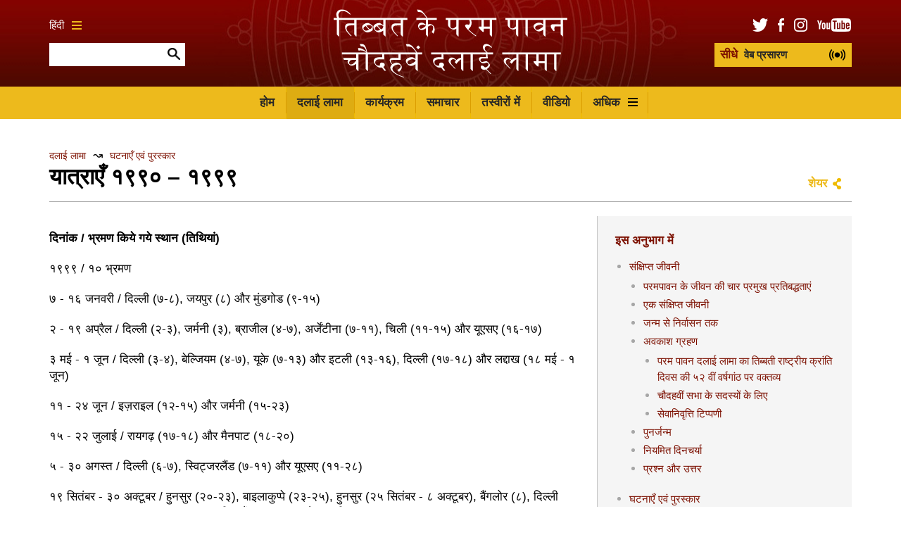

--- FILE ---
content_type: text/html; charset=UTF-8
request_url: https://www.dalailamahindi.com/the-dalai-lama/events-and-awards/travels/travels-1990-1999
body_size: 16257
content:





<!DOCTYPE html>
<html lang="en">

<head>

									
	<title>His Holiness the 14th Dalai Lama | The 14th Dalai Lama</title>
	<meta name="description" content="Welcome to the official website of the Office of His Holiness the 14th Dalai Lama.  His Holiness is the spiritual leader of the Tibetan people." />

	<meta property="fb:app_id" content="">
	<meta property="og:url" content="https://www.dalailamahindi.com/the-dalai-lama/events-and-awards/travels/travels-1990-1999" />
	<meta property="og:type" content="website" />
	<meta property="og:title" content="His Holiness the 14th Dalai Lama | The 14th Dalai Lama" />
	<meta property="og:image" content="https://www.dalailamahindi.com/assets/news-thumbnails/_1200x630_crop_center-center_none/2021-04-20-sympathy_SA971452-gigapixel-high-fidelity-v2-2x.jpeg" />
	<meta property="og:image:width" content="1200" />
	<meta property="og:image:height" content="630" />
	<meta property="og:description" content="Welcome to the official website of the Office of His Holiness the 14th Dalai Lama.  His Holiness is the spiritual leader of the Tibetan people." />
	<meta property="og:site_name" content="The 14th Dalai Lama" />
	<meta property="og:locale" content="en_US" />
	<meta property="og:locale:alternate" content="en_US" />
	
	<meta name="twitter:card" content="summary_large_image" />
	<meta name="twitter:site" content="" />
	<meta name="twitter:url" content="https://www.dalailamahindi.com/the-dalai-lama/events-and-awards/travels/travels-1990-1999" />
	<meta name="twitter:title" content="His Holiness the 14th Dalai Lama | The 14th Dalai Lama" />
	<meta name="twitter:description" content="Welcome to the official website of the Office of His Holiness the 14th Dalai Lama.  His Holiness is the spiritual leader of the Tibetan people." />
	<meta name="twitter:image" content="https://www.dalailamahindi.com/assets/news-thumbnails/_1200x600_crop_center-center_none/2021-04-20-sympathy_SA971452-gigapixel-high-fidelity-v2-2x.jpeg" />

	
	<link rel="home" href="https://www.dalailamahindi.com/" />
	<link rel="canonical" href="https://www.dalailamahindi.com/the-dalai-lama/events-and-awards/travels/travels-1990-1999">

	<meta http-equiv="X-UA-Compatible" content="IE=edge" />
	<meta http-equiv="Content-Type" content="text/html; charset=utf-8" />
	<meta name="apple-mobile-web-app-title" content="The 14th Dalai Lama">
	<meta name="viewport" content="width=device-width, initial-scale=1.0">

	
	<!-- Icons -->
	<link rel="shortcut icon" href="/static/min/img/icons/favicon.png" type="image/x-icon" />
	<link rel="apple-touch-icon" href="apple-touch-icon.png">
	<link rel="apple-touch-icon" sizes="120x120" href="/static/min/img/icons/apple-touch-icon-120x120.png">
	<link rel="apple-touch-icon" sizes="180x180" href="/static/min/img/icons/apple-touch-icon-180x180.png">
	<link rel="apple-touch-icon" sizes="76x76" href="/static/min/img/icons/apple-touch-icon-76x76.png">
	<link rel="apple-touch-icon" sizes="152x152" href="/static/min/img/icons/apple-touch-icon-152x152.png">
	<meta name="msapplication-TileColor" content="#FFFFFF" />
	<meta name="msapplication-TileImage" content="/static/min/img/icons/mstile-144x144.png" />
	<meta name="msapplication-square70x70logo" content="/static/min/img/icons/mstile-70x70.png" />
	<meta name="msapplication-square150x150logo" content="/static/min/img/icons/mstile-150x150.png" />
	<meta name="msapplication-wide310x150logo" content="/static/min/img/icons/mstile-310x150.png" />
	<meta name="msapplication-square310x310logo" content="/static/min/img/icons/mstile-310x310.png" />

	<!-- RSS Feeds -->
	<link rel="alternate" type="application/rss+xml" title="The 14th Dalai Lama &raquo; News RSS Feed" href="https://www.dalailamahindi.com/news/rss/" />
	<link rel="alternate" type="application/rss+xml" title="The 14th Dalai Lama &raquo; Pictures RSS Feed" href="https://www.dalailamahindi.com/pictures/rss/" />
	<link rel="alternate" type="application/rss+xml" title="The 14th Dalai Lama &raquo; Videos RSS Feed" href="https://www.dalailamahindi.com/videos/rss/" />

	<!-- Styles -->
	<link href="/static/min/css/styles.min.css?v=1755585833" rel="stylesheet">

	<!--[if (lt IE 9)]>
	    <script src="//cdnjs.cloudflare.com/ajax/libs/selectivizr/1.0.2/selectivizr-min.js"></script>
	    <script src="//cdnjs.cloudflare.com/ajax/libs/html5shiv/3.7/html5shiv.min.js"></script>
	<![endif]-->

</head>
<body>

	<div id="fb-root"></div>
	<script>(function(d, s, id) {
	  var js, fjs = d.getElementsByTagName(s)[0];
	  if (d.getElementById(id)) return;
	  js = d.createElement(s); js.id = id;
	  js.src = "//connect.facebook.net/en_GB/sdk.js#xfbml=1&version=v2.8&appId=1448332382136403";
	  fjs.parentNode.insertBefore(js, fjs);
	}(document, 'script', 'facebook-jssdk'));</script>

	<header role="mobile">
		<div class="row">
			<div class="live">
				<a href="/live" class="liveStream"></a>
			</div>
			<div class="logo">
				<a href="/"><img src="/static/min/img/dalai-lama-white-hindi.svg" alt="परम पावन 14 वें दलाई लामा"></a>
			</div>
			<div class="menu">
				<a href="#" class="burger black toggleMobileNavigation closeMenu" data-content="menuContent">
					<div class="burger-icon">
						<span class="l1"></span>
						<span class="l2"></span>
						<span class="l3"></span>
					</div>
				</a>
			</div>
		</div>
		<div class="quickLinks">
			<div class="column menu active">
				<a href="javascript://" data-target="menuContent">मेन्यू</a>
			</div>
			<div class="column">
				<a href="javascript://" data-target="searchContent">खोज</a>
			</div>
			<div class="column">
				<a href="javascript://" data-target="socialContent">सामाजिक</a>
			</div>
			<div class="column">
				<a href="javascript://" data-target="languageContent">भाषा</a>
			</div>
		</div>
	</header>

		<nav role="mobileQuicklinks">
		<ul>
						<li><a href="https://www.dalailamahindi.com/the-dalai-lama">दलाई लामा</a></li>
						<li><a href="https://www.dalailamahindi.com/schedule">कार्यक्रम</a></li>
						<li><a href="https://www.dalailamahindi.com/pictures">तस्वीरों में</a></li>
						<li><a href="https://www.dalailamahindi.com/videos">वीडियो</a></li>
		</ul>
	</nav>
	
	<header role="main">
		<div class="container">
			<div class="search">
				<div class="wrapper">
					<div class="languages">
						<a href="#" class="burger gold languageToggle">
							हिंदी
							<div class="burger-icon">
								<span class="l1"></span>
								<span class="l2"></span>
								<span class="l3"></span>
							</div>
						</a>
					</div>
					<form action="https://www.dalailamahindi.com/search/results" class="siteSearch">
						<input type="text" name="q" value="" autocomplete="off">
						<input type="image" src="/static/min/img/search-icon.png">
					</form>
				</div>
			</div>
			<div class="logo">
				<a href="/"><img src="/static/min/img/dalai-lama-white-hindi.svg" alt="परम पावन 14 वें दलाई लामा"></a>
			</div>
			<div class="social">
				<div class="wrapper">
					<ul class="socialLinks">
						<li><a href="https://twitter.com/dalailama" target="_blank"><img src="/static/min/img/tw-icon.png" alt="ट्विटर"></a></li>
						<li><a href="https://www.facebook.com/dalailamahindi" target="_blank"><img src="/static/min/img/fb-icon.png" alt="फ़ेसबुक"></a></li>
						<li><a href="https://www.instagram.com/dalailama/" target="_blank"><img src="/static/min/img/instagram-icon.png" alt="इंस्टाग्राम"></a></li>
						<li><a href="https://www.youtube.com/dalailamahindi" target="_blank"><img src="/static/min/img/youtube-icon.png" alt="यूट्यूब"></a></li>
					</ul>
					<a href="/live" class="liveStream">
						<span>सीधे</span> वेब प्रसारण
					</a>
				</div>
			</div>
		</div>
	</header>

	<nav role="desktop">
		<div class="container">
																<ul class="navigation">
						<li><a href="/">होम</a></li>
													<li><a href="https://www.dalailamahindi.com/the-dalai-lama" class="active">दलाई लामा</a></li>
													<li><a href="https://www.dalailamahindi.com/schedule" class="">कार्यक्रम</a></li>
													<li><a href="https://www.dalailamahindi.com/news" class="">समाचार</a></li>
													<li><a href="https://www.dalailamahindi.com/pictures" class="">तस्वीरों में</a></li>
													<li><a href="https://www.dalailamahindi.com/videos" class="">वीडियो</a></li>
												<li>
							<a href="#" class="burger dropdownToggle">
								अधिक
								<div class="burger-icon">
									<span class="l1"></span>
									<span class="l2"></span>
									<span class="l3"></span>
								</div>
							</a>
						</li>
					</ul>
									</div>
		<div class="dropdown">

											<div class="grid grid-quarters">
											<div class="grid-column grid-column-noPadding matchHeight">
							<h6><a href="https://www.dalailamahindi.com/messages">सन्देश</a></h6>

																							<ul class="subnavigation">
																			<li><a href="https://www.dalailamahindi.com/messages/compassion-and-human-values">करुणा</a></li>
																			<li><a href="https://www.dalailamahindi.com/messages/world-peace">विश्व शांति</a></li>
																			<li><a href="https://www.dalailamahindi.com/messages/environment">पर्यावरण</a></li>
																			<li><a href="https://www.dalailamahindi.com/messages/religious-harmony-1">धार्मिक सद्भाव</a></li>
																			<li><a href="https://www.dalailamahindi.com/messages/buddhism">बौद्ध धर्म</a></li>
																			<li><a href="https://www.dalailamahindi.com/messages/retirement-and-reincarnation">सेवानिवृत्ति और पुनर्जन्</a></li>
																			<li><a href="https://www.dalailamahindi.com/messages/transcripts-and-interviews">प्रतिलिपि एवं साक्षात्कार</a></li>
																	</ul>
							
						</div>
											<div class="grid-column grid-column-noPadding matchHeight">
							<h6><a href="https://www.dalailamahindi.com/teachings">प्रवचन</a></h6>

																							<ul class="subnavigation">
																			<li><a href="https://www.dalailamahindi.com/teachings/attending-the-teachings">भारत में प्रवचनों में भाग लेने के लिए व्यावहारिक सलाह</a></li>
																			<li><a href="https://www.dalailamahindi.com/teachings/training-the-mind">चित्त शोधन</a></li>
																			<li><a href="https://www.dalailamahindi.com/teachings/words-of-truth">सत्य के शब्द</a></li>
																			<li><a href="https://www.dalailamahindi.com/teachings/kalachakra-initiations">कालचक्र शिक्षण का परिचय</a></li>
																	</ul>
							
						</div>
											<div class="grid-column grid-column-noPadding matchHeight">
							<h6><a href="https://www.dalailamahindi.com/office">कार्यालय</a></h6>

																							<ul class="subnavigation">
																			<li><a href="https://www.dalailamahindi.com/office/public-audiences">सार्वजनिक दर्शन</a></li>
																			<li><a href="https://www.dalailamahindi.com/office/private-audiences">निजी/व्यक्तिगत दर्शन</a></li>
																			<li><a href="https://www.dalailamahindi.com/office/media-interviews">मीडिया साक्षात्कार</a></li>
																			<li><a href="https://www.dalailamahindi.com/office/invitations">निमंत्रण</a></li>
																			<li><a href="https://www.dalailamahindi.com/office/contact">सम्पर्क</a></li>
																			<li><a href="https://www.dalailamahindi.com/office/the-dalai-lama-trust">दलाई लामा न्यास</a></li>
																	</ul>
							
						</div>
										<div class="grid-column grid-column-noPadding matchHeight grid-column-books">
						<h6><a href="/books">पुस्तकें</a></h6>
						<ul class="books">
															<li>
									<div class="image">
																				<img 
											src="[data-uri]
" 
											data-src="/assets/books/_bookCover/9.jpg" 
											alt="अवलोकितेश्वर ग्रंथमाला 7 - आनन्द की ओर"
										>
									</div>
								</li>
															<li>
									<div class="image">
																				<img 
											src="[data-uri]
" 
											data-src="/assets/books/_bookCover/8.jpg" 
											alt="अवलोकितेश्वर ग्रंथ माला 6 - आचार्य शांतिदेव कृत बोधिचर्यावतार"
										>
									</div>
								</li>
															<li>
									<div class="image">
																				<img 
											src="[data-uri]
" 
											data-src="/assets/books/_bookCover/7.jpg" 
											alt="आज़ाद शरणार्थी"
										>
									</div>
								</li>
															<li>
									<div class="image">
																				<img 
											src="[data-uri]
" 
											data-src="/assets/books/_bookCover/6.jpg" 
											alt="जीवन जीने की कला"
										>
									</div>
								</li>
															<li>
									<div class="image">
																				<img 
											src="[data-uri]
" 
											data-src="/assets/books/_bookCover/5.jpg" 
											alt="दैनिक जीवन में ध्यान - साधना का विकास"
										>
									</div>
								</li>
															<li>
									<div class="image">
																				<img 
											src="[data-uri]
" 
											data-src="/assets/books/_bookCover/4.jpg" 
											alt="क्रोधोपचार"
										>
									</div>
								</li>
													</ul>
						<a href="/books" class="xsmall">सभी पुस्तकें देखें</a>

					</div>
				</div>
			
		</div>
	</nav>

	<div class="hideOnNavigation">

		
	<section role="header">
		<div class="grid grid-whole">
			<div class="grid-column grid-column-noPadding">
				
<ul class="breadcrumb">

									<li><a href="https://www.dalailamahindi.com/the-dalai-lama">दलाई लामा</a></li>
					<li class="separator">&#8605;</li>			<li><a href="https://www.dalailamahindi.com/the-dalai-lama/events-and-awards">घटनाएँ एवं पुरस्कार</a></li>
		
	</ul>
									<h1>यात्राएँ १९९० – १९९९ </h1>
								<div class="controls">
					<div class="sharing">
						<a href="" class="shareToggle">शेयर</a>					</div>
				</div>
			</div>
		</div>
	</section>

	<section role="page">
		<div class="grid grid-twothirds-onethirds">
			<div class="grid-column fitVideos showCaptions">

				<p><b>दिनांक / भ्रमण किये गये स्थान (तिथियां)</b>
      <strong><br></strong></p>
<p>१९९९ / १० भ्रमण
  </p>
<p>७ - १६ जनवरी / दिल्ली (७-८), जयपुर (८) और मुंडगोड (९-१५)
  </p>
<p>२ - १९ अप्रैल / दिल्ली (२-३), जर्मनी (३), ब्राजील (४-७), अर्जेंटीना (७-११), चिली (११-१५) और यूएसए (१६-१७)
  </p>
<p>३ मई - १ जून / दिल्ली (३-४), बेल्जियम (४-७), यूके (७-१३) और इटली (१३-१६), दिल्ली (१७-१८) और लद्दाख (१८ मई - १ जून)
  </p>
<p>११ - २४ जून / इज़राइल (१२-१५) और जर्मनी (१५-२३)
  </p>
<p>१५ - २२ जुलाई / रायगढ़ (१७-१८) और मैनपाट (१८-२०)
  </p>
<p>५ - ३० अगस्त / दिल्ली (६-७), स्विट्जरलैंड (७-११) और यूएसए (११-२८)
  </p>
<p>१९ सितंबर - ३० अक्टूबर / हुनसुर (२०-२३), बाइलाकुप्पे (२३-२५), हुनसुर (२५ सितंबर - ८ अक्टूबर), बैंगलोर (८), दिल्ली (८-९), जापान (१०), यूएसए (१०-१४), नीदरलैंड (१५-१९) और इटली (१९-२९)
  </p>
<p>नवंबर ५ - ६ / ब्यास (५-६)
  </p>
<p>नवंबर १७ - २६ / दिल्ली (१७-२०) और इज़राइल (२०-२५)
  </p>
<p>३ दिसंबर - ३ जनवरी / दक्षिण अफ्रीका (४-१०), मुंबई (१०-१२), दिल्ली (१२-१४), सारनाथ (१४-१८), बोधगया (१८-२९), सारनाथ (२९ दिसंबर - २ जनवरी) और दिल्ली (२-३)
      <em><br></em></p>
<p><img src="/assets/pages/140221111759-02-dalai-lama-travel-usa-1998.jpg"></p><figcaption>परमपावन दलाई लामा १० नवंबर, १९९८ को यूएसए की अपनी यात्रा के दौरान वाशिंगटन डीसी में अमेरिकी राष्ट्रपति बिल क्लिंटन के साथ भेंट करते हुये।</figcaption><br>१९९८ / ८ भ्रमण
  
<p>२० जनवरी - ३ फरवरी / दिल्ली (२०-२१), मुंबई (२१-२२), पटना (२२-२३), बोधगया (२३-२९), दिल्ली (३०), भोपाल (३० जनवरी - १ फरवरी) और अलीगढ़ (१-२)
  </p>
<p>१ अप्रैल - १३ / दिल्ली (२) और जापान (३-१२)
  </p>
<p>२८ अप्रैल - १९ मई / यूएसए (२९ अप्रैल - १६ मई)
  </p>
<p>४ जून - १४ जुलाई / जर्मनी (५-९), ऑस्ट्रिया (९-१२), स्विट्जरलैंड (१२-१५), फ्रांस (१५-१७), ऑस्ट्रिया (१७-१९), फिनलैंड (१९-२१), दिल्ली ( २३-२३) और लद्दाख (२३ जून - १४ जुलाई)
  </p>
<p>१३ - १७ अक्टूबर / गोरखपुर (१४) और दिल्ली (१५-१७)
  </p>
<p>२४ अक्टूबर - १५ नवंबर / जर्मनी (२५ अक्टूबर - ४ नवंबर) और यूएसए (४-१३)
  </p>
<p>३० नवंबर - २३ दिसंबर / दिल्ली (३० नवंबर - १ दिसंबर), भुवनेश्वर (१-२), चंद्रगिरी (२-५), फ्रांस (६-११), पटना (१२), बोधगया (१२-२०) ) और सारनाथ (२१)
  </p>
<p>२७ दिसंबर / जम्मू (२७)
  <br>&nbsp;
  </p>
<p>१९९७ / ८ भ्रमण
  </p>
<p>२० - २९ मार्च / दिल्ली (२१) और ताइवान (२३-२७)
  </p>
<p>११ अप्रैल - ३ मई / दिल्ली (१२-१३), स्पेन (१३-१६), फ्रांस (१६-२१), यूएसए (२१-२५) और फ्रांस (२५ अप्रैल - १ मई)
  </p>
<p>२१ मई - १७ जून / दिल्ली (२२-२३), यूएसए (२३ मई - १२ जून), स्वीडन (१३-१५) और दिल्ली (१६)
  </p>
<p>५ - १४ अगस्त / लेह (५-९), ज़ांस्कर (९-१३), कारगिल (१३) और लेह (१३-१४)
  </p>
<p>२ - १३ सितंबर / चेक गणराज्य (३-८) और इटली (८-१२)
  </p>
<p>९ - २५ अक्टूबर / तेनजिंगंग (१०-१३), बोमडिला (१३-१४), दिरांग (१४-१५), तवांग (१५-२१), नामची, (२१-२२), रावंगला (२२) और गंगटोक (२२- २४)
  </p>
<p>१५ - २६ नवंबर / दिल्ली (१५-१९), देहरादून (१९-२२), मसूरी (२२), देहरादून (२२-२४) और दिल्ली (२४-२६)
  </p>
<p>२१ दिसंबर - १० जनवरी / बड़ौदा (२३-२३), अहमदाबाद (२३-२४), मुंबई (२४-२५), हैदराबाद (२५-२७), बैंगलोर (२७-२८), बाइलाकुप्पे (२८ दिसंबर - ४ जनवरी), हुनसुर (४-७) और त्रिवेंद्रम (७-८)
      <br></p>
<p><img src="/assets/pages/HHDLandMandela-travels-2006.jpg"></p><figcaption>परमपावन दलाई लामा अगस्त १९९६ में दक्षिण अफ्रीका की अपनी यात्रा के दौरान नेल्सन मंडेला के साथ।</figcaption><p>१९९६ / ९ भ्रमण
  </p>
<p>११ - १३ फरवरी / चंडीगढ़ (११-१२) और दिल्ली (१२)
  </p>
<p>११ - ३१ मई / डेनमार्क (१२-१६), इटली (१६-२१), स्वीडन (२१-२५), फिनलैंड (२५-२६) और नॉर्वे (२६-२९)
  </p>
<p>११ जून - ५ जुलाई / जर्मनी (१३-१५), कल्पा (१६-१८), ताबो (१८ जून - ३ जुलाई), काजा (३) और मनाली (४-५)
  </p>
<p>११ जुलाई - ४ अगस्त / स्विट्जरलैंड (१३-१५), यूके (१५-२१) और यूएसए (२१ जुलाई - २ अगस्त)
  </p>
<p>१७ - २७ अगस्त / दक्षिण अफ्रीका (१८-२५)
  </p>
<p>८ सितंबर - १ अक्टूबर / न्यूजीलैंड (१०-१४) और ऑस्ट्रेलिया (१४-३०)
  </p>
<p>१९ अक्टूबर - १ नवंबर / दिल्ली (२०-२३), नीदरलैंड (२३), फ्रांस (२३-२५), जर्मनी (२५-२७), हंगरी (२७-२८) और फ्रांस (२८-३१)
  </p>
<p>१४ - २६ नवंबर / बायलाकुप्पे (१५-१८), मुंडगोड (१९-३२), कनकावली (२३), पुणे (२३-२४) और वर्धवा (२५)
  </p>
<p>७ - २८ दिसंबर / मियाओ (८-११), तेजू (११-१४) और मिरिग (१४-१६) और सालुगारा (१६-२७)
  <br>&nbsp;
  </p>
<p>१९९५ / ११ भ्रमण
  </p>
<p>३१ दिसंबर - २२ जनवरी / नागपुर (१-२ जनवरी), भांडरा (२-४), बॉम्बे (४-५), मुंडगोड (५-१९) और मद्रास (१९-२३)
  </p>
<p>४ - ९ मार्च / देहरादून (५-८)
  </p>
<p>२७ मार्च - ८ अप्रैल / दिल्ली (२८-२९) और जापान (२९ मार्च - ६ अप्रैल)
  </p>
<p>२ - ९ मई / जर्मनी (३-८)
  </p>
<p>१७ - २९ जून / जर्मनी (१८-२०), स्विट्जरलैंड (२०-२५) और ऑस्ट्रिया (२५-२८)
  </p>
<p>३ - ७ जुलाई / दिल्ली (३-७)
  </p>
<p>२८ जुलाई - १५ अगस्त / रूस (२९-३०), मंगोलिया (३१ जुलाई - १३ अगस्त) और रूस (१३)
  </p>
<p>३० अगस्त - १९ सितंबर / जर्मनी (३१ अगस्त - ३ सितंबर), यूएसए (३-१४) और त्रिनिदाद और टोबैगो (१४-१७)
  </p>
<p>१२ - १७ अक्टूबर / मेरठ (१३), दिल्ली (१३-१४), लखनऊ (१५) और कुशालनगर (१६)
  </p>
<p>३१ अक्टूबर - ७ नवंबर / बॉम्बे (अक्टूबर ३१-नवंबर ६)
  </p>
<p>२० - २६ नवंबर / दिल्ली (२०-२३), आगरा (२३) और दिल्ली (२३-२६)
  <br>&nbsp;
  </p>
<p>१९९४ / ११ भ्रमण
  </p>
<p>५ - ८ फरवरी / दिल्ली (५-८)
  </p>
<p>१९ - २६ मार्च / इज़राइल (२०-२४)
  </p>
<p>१३ अप्रैल - २ मई / जापान (१४), यूएसए (१४-२८) और जर्मनी (२९ अप्रैल - १ मई)
  </p>
<p>१६ - २२ मई / दिल्ली (१६-१८) और रूस (१८-२१)
  </p>
<p>३ - २१ जून / नीदरलैंड (४-७), बेल्जियम (७-१०), स्विट्जरलैंड (१०-१२), इटली (१२-१७) और देहरादून (१९-२१)
  </p>
<p>१ - ७ जुलाई / यूएसए (२-३) और निकारागुआ (३-५)
  </p>
<p>११ - २५ जुलाई / केलांग (१२) और जिस्पा (१२-२४)
  </p>
<p>५ - २१ सितंबर / मंगोलिया (६-११), इंग्लैंड (११-१८) और फ्रांस (१८-२०)
  </p>
<p>३० सितंबर - १० अक्टूबर / सारनाथ (अक्टूबर १), बोधगया (२), पटना (२-३), दिल्ली (३-६) और नॉर्वे (६-९)
  </p>
<p>२५ अक्टूबर - १७ नवंबर / बाइलाकुप्पे (२६ अक्टूबर- १५ नवंबर), बैंगलोर (१५-१६) और दिल्ली (१६-१७)
  </p>
<p>४ - २० दिसंबर / फ्रांस (५-७) और स्पेन (७-१९)
      
      <br></p>
<p><img src="/assets/pages/Dalai_Lama_and_Seattle_Mayor_Norm_Rice_travels-1993.jpg"></p><figcaption>परमपावन १९९३ में सिएटल, वाशिंगटन, यूएसए की अपनी यात्रा के दौरान सिएटल के मेयर नॉर्म राइस के साथ। (चित्र साभार- सिएटल म्यूनिसिपल आर्काइव्स)</figcaption><br>१९९३ / ११ भ्रमण
  
<p>१५ - १९ फरवरी / थाईलैंड (१६-१८)
  </p>
<p>२३ मार्च - १३ अप्रैल / ताशीदिंग (२४-२७), गंगटोक (२७ मार्च - ८ अप्रैल) और दार्जिलिंग (८-१२)
  </p>
<p>२४ अप्रैल - २२ मई / यूएसए (२५ अप्रैल - २ मई), यूके (२-१६), पोलैंड (१६-२०) और हंगरी (२०-२१)
  </p>
<p>९ जून - २ जुलाई / जर्मनी (१०-१३), ऑस्ट्रिया (१३-१६), हंगरी (१६-१८), स्विट्जरलैंड (१८-२०), कनाडा (२०-२७) और यूएसए (२७-२९)
  </p>
<p>१३ - २१ जुलाई / जापान (१४-२०)
  </p>
<p>९ - १३ अगस्त / दिल्ली (९-१३)
  </p>
<p>अगस्त ३० - सितंबर २६ / स्विट्ज़रलैंड (अगस्त ३१-सितंबर २), यूएसए (२-२०), फ्रांस (२१-२२) और गैबॉन (२२-२४)
  </p>
<p>२९ सितंबर - ४ अक्टूबर / दिल्ली (२९ सितंबर - ३ अक्टूबर) और कलकत्ता (३-४)
  </p>
<p>१५ - १७ अक्टूबर / देहरादून (१६-१७)
  </p>
<p>२२ अक्टूबर - १७ नवंबर / दिल्ली (२३-२३), जर्मनी (२३-२४), फ्रांस (२४ अक्टूबर- १ नवंबर), यूके (१) और फ्रांस (१-१६)
  </p>
<p>३ - २५ दिसंबर / पुणे (३-४), बॉम्बे (४-७), हुनसुर (७-२३) और ऑरोविले (२३-२४)
  <br>&nbsp;
  </p>
<p>१९९२ / ११ भ्रमण
  </p>
<p>२ जनवरी - १ फरवरी / पटियाला (३), दिल्ली (३-४), हैदराबाद (४-५), विशाखापत्तनम (५-६), हैदराबाद (६-७), कोल्लेगल (७-१८), बैंगलोर ( १८-२०), हैदराबाद (२०-२१), मैनपाट (२३-२६), चंद्रगिरी (२७-३०) और दिल्ली (३०-३१)
  </p>
<p>१३ - १७ फरवरी / दिल्ली (१४-१६)
  </p>
<p>२९ फरवरी - ५ मार्च / दिल्ली (२९ फरवरी - ४ मार्च)
  </p>
<p>३१ मार्च - ६ अप्रैल / इंडोनेशिया (१-५)
  </p>
<p>२५ अप्रैल - २० मई / दिल्ली (२५-२६), ऑस्ट्रेलिया (२७ अप्रैल –१३ मई) और न्यूजीलैंड (१३-१९)
  </p>
<p>२ जून - २६ / ब्राजील (४-११), अर्जेंटीना (११-१६), चिली (१६-२०) और वेनेजुएला (२०-२४)
  </p>
<p>१९ - २९ जुलाई / हंगरी (२०-२५) और ऑस्ट्रिया (२५-२८)
  </p>
<p>१ - १५ अगस्त / शिमला (१-३) और कल्पा (३-१४)
  </p>
<p>१२ - २७ सितंबर / दिल्ली (१२-१३), रूस (१३-१४), कलमीक (रूसी संघ) (१४-१८), तुवा (रूसी संघ) (१९-२२), बुरात (रूसी संघ) (२२-२५ ) और रूस (२५-२६)
  </p>
<p>७ - २८ नवंबर / कानपुर (८-९), दिल्ली (१०-१२), देहरादून (१२), मसूरी (१२-१४), देहरादून (१४-२४), अजमेर (२५), लाडनूं (२५-२६) और बॉम्बे (२७-२८)
  </p>
<p>८ - २९ दिसंबर / मुंडगोड (१०-२१), बॉम्बे (२१-२४), नासिक (२४-२५), त्रिवेंद्रम (२६-२७) और कन्याकुमारी (२७-२८)
      
      <br></p>
<figure><img src="/assets/pages/sagan-hhdl-cornell-1991-john-reis-travels-1991.jpg"><figcaption>परमपावन दलाई लामा १९९१ में अपनी यूएसए यात्रा के दौरान कार्ल सागन के साथ भेंट करते हुये। (चित्र- जॉन रीस)</figcaption></figure><p>१९९१ / ८ भ्रमण
  </p>
<p>२८ - ३१ जनवरी / दिल्ली (२८-३१)
  </p>
<p>१५ मार्च - २३ अप्रैल / दिल्ली (१६-१७), यूके (१७-२२), आयरलैंड (२२-२३) और यूएसए (२३ मार्च - १९ अप्रैल)
  </p>
<p>१२ - २३ जून / मनाली (१२-२१), रेवलसर (२१), पाटलीकुहल (२१), मनाली (२१-२३) और पोंडोह (२३)
  </p>
<p>८ जुलाई - १ अगस्त / रूस (१०-१३), बुरात (रूसी संघ) (१४-२४), रूस (२४-२५) और कलमीकिया (रूसी संघ) (२५-३०)
  </p>
<p>१४ अगस्त - १२ सितंबर / लिकटेंस्टीन (१६-१८), स्विट्जरलैंड (१८-२०), फ्रांस (२०-२९), इटली (२९-३१), ऑस्ट्रिया (३१ अगस्त-सितंबर ४), जर्मनी (४ ) और स्विट्जरलैंड (४-११)
  </p>
<p>२३ सितंबर - २७ अक्टूबर / यूएसएसआर (२५-२६), मंगोलिया (२६-२९), लिथुआनिया (२९ सितंबर - २ अक्टूबर), लातविया (२), एस्टोनिया (२-४), बुल्गारिया (४-५ ), जर्मनी (५-८), यूएसए (८-२४) और इटली (२५-२६)
  </p>
<p>१५ - १८ नवंबर / दिल्ली (१५-१७)
  </p>
<p>२८ नवंबर - १० दिसंबर / यूके (२९ नवंबर - ३ दिसंबर), स्वीडन (३-६) और नॉर्वे (६-९)
  <br>&nbsp;
  </p>
<p>१९९० / ७ भ्रमण
  </p>
<p>४ - ६ जनवरी / शिमला (४-६)
  </p>
<p>१२ जनवरी - ८ फरवरी / वाराणसी (१४-१५), दिल्ली (१६-१८), बाइलाकुप्पे (१८-२५), वर्धा (२६-२८), भंडारा (२८-३१) और चेकोस्लोवाकिया (२-६)
  </p>
<p>२० - ३० अप्रैल / बेल्जियम (२३-२७)
  </p>
<p>१८ मई - १६ जून / इटली (२३ मई - ३ जून), स्पेन (३-७), स्विट्जरलैंड (७-११), स्वीडन (११-१४), नॉर्वे (१४-१५) और डेनमार्क (१५-१६)
  </p>
<p>३० जुलाई - १३ अगस्त / दिल्ली (३१ जुलाई - २ अगस्त) और हुनसुर (३-१२)
  </p>
<p>४ सितंबर - ९ अक्टूबर / स्पेन (५-७), नीदरलैंड (७-११), यूके (११), यूएसए (११-२६), कनाडा (२६ सितंबर - २ अक्टूबर), जर्मनी (३- ६) और फ्रांस (६-८)
  </p>
<p>२५ नवंबर - ६ जनवरी / मुंबई (२७-३०), मुंडगोड (१-१२), दिल्ली (१४), बोधगया (१४-२०) और वाराणसी (२० दिसंबर - ४ जनवरी)
      </p><figure></figure>

				
			</div>
						<div class="grid-column">
				
					
				<aside role="subnavigation" class="">
			<h3 class="subheading">इस अनुभाग में</h3>
			<nav>
				<ul>

				
				
															
																														
					<li class="nav-item-level-2    nav-item-has-children">
						<a href="https://www.dalailamahindi.com/the-dalai-lama/biography-and-daily-life">
							संक्षिप्त जीवनी 
						</a>
													<ul>
								
															
																														
					<li class="nav-item-level-3    ">
						<a href="https://www.dalailamahindi.com/the-dalai-lama/biography-and-daily-life/three-main-commitments">
							परमपावन के जीवन की चार प्रमुख प्रतिबद्धताएं 
						</a>
											</li>
				
															
																														
					<li class="nav-item-level-3    ">
						<a href="https://www.dalailamahindi.com/the-dalai-lama/biography-and-daily-life/brief-biography">
							एक संक्षिप्त जीवनी
						</a>
											</li>
				
															
																														
					<li class="nav-item-level-3    ">
						<a href="https://www.dalailamahindi.com/the-dalai-lama/biography-and-daily-life/birth-to-exile">
							जन्म से निर्वासन तक
						</a>
											</li>
				
															
																														
					<li class="nav-item-level-3    nav-item-has-children">
						<a href="https://www.dalailamahindi.com/the-dalai-lama/biography-and-daily-life/retirement">
							अवकाश ग्रहण
						</a>
													<ul>
								
															
																														
					<li class="nav-item-level-4    ">
						<a href="https://www.dalailamahindi.com/the-dalai-lama/biography-and-daily-life/retirement/52nd-anniversary-of-tibetan-uprising-day-statement">
							परम पावन दलाई लामा का तिब्बती राष्ट्रीय क्रांति दिवस की ५२ वीं वर्षगांठ पर वक्तव्य
						</a>
											</li>
				
															
																														
					<li class="nav-item-level-4    ">
						<a href="https://www.dalailamahindi.com/the-dalai-lama/biography-and-daily-life/retirement/message-to-14th-assembly">
							चौदहवीं सभा के सदस्यों के लिए
						</a>
											</li>
				
															
																														
					<li class="nav-item-level-4    ">
						<a href="https://www.dalailamahindi.com/the-dalai-lama/biography-and-daily-life/retirement/retirement-remarks">
							सेवानिवृत्ति टिप्पणी
						</a>
											</li>
											</ul>
											</li>
				
															
																														
					<li class="nav-item-level-3    ">
						<a href="https://www.dalailamahindi.com/the-dalai-lama/biography-and-daily-life/reincarnation">
							पुनर्जन्म
						</a>
											</li>
				
															
																														
					<li class="nav-item-level-3    ">
						<a href="https://www.dalailamahindi.com/the-dalai-lama/biography-and-daily-life/a-routine-day">
							नियमित दिनचर्या
						</a>
											</li>
				
															
																														
					<li class="nav-item-level-3    ">
						<a href="https://www.dalailamahindi.com/the-dalai-lama/biography-and-daily-life/questions-answers">
							प्रश्न और उत्तर
						</a>
											</li>
											</ul>
											</li>
				
															
																														
					<li class="nav-item-level-2   nav-item-is-in-path nav-item-has-children">
						<a href="https://www.dalailamahindi.com/the-dalai-lama/events-and-awards">
							घटनाएँ एवं पुरस्कार
						</a>
													<ul>
								
															
																														
					<li class="nav-item-level-3    ">
						<a href="https://www.dalailamahindi.com/the-dalai-lama/events-and-awards/chronology-of-events">
							घटनाओं का कालक्रम
						</a>
											</li>
				
															
																														
					<li class="nav-item-level-3    nav-item-has-children">
						<a href="https://www.dalailamahindi.com/the-dalai-lama/events-and-awards/major-awards-and-honorary-conferments">
							पुरस्कार एवं सम्मान २००० – वर्तमान तक
						</a>
													<ul>
								
															
																														
					<li class="nav-item-level-4    ">
						<a href="https://www.dalailamahindi.com/the-dalai-lama/events-and-awards/major-awards-and-honorary-conferments/award-honors-1957-1999">
							पुरस्कार एवं सम्मान १९५७ – १९९९
						</a>
											</li>
											</ul>
											</li>
				
															
																														
					<li class="nav-item-level-3    nav-item-has-children">
						<a href="https://www.dalailamahindi.com/the-dalai-lama/events-and-awards/dignitaries-met">
							गणमान्य व्यक्तियों से भेंट  २०११ से वर्तमान तक
						</a>
													<ul>
								
															
																														
					<li class="nav-item-level-4    ">
						<a href="https://www.dalailamahindi.com/the-dalai-lama/events-and-awards/dignitaries-met/dignitaries-met-2000-2004">
							गणमान्य व्यक्तियों से भेंट २००० – २००४
						</a>
											</li>
				
															
																														
					<li class="nav-item-level-4    ">
						<a href="https://www.dalailamahindi.com/the-dalai-lama/events-and-awards/dignitaries-met/dignitaries-met-1990-1999">
							गणमान्य व्यक्तियों से भेंट १९९० – १९९९
						</a>
											</li>
				
															
																														
					<li class="nav-item-level-4    ">
						<a href="https://www.dalailamahindi.com/the-dalai-lama/events-and-awards/dignitaries-met/dignitaries-met-1954-1989-1">
							गणमान्य व्यक्तियों से भेंट १९५४ – १९८९
						</a>
											</li>
											</ul>
											</li>
											</ul>
											</li>
				
				</ul>
			</nav>
		</aside>
	
				<aside role="schedule">
					
<div class="schedulePanel">
	<h3 class="subheading"><a href="/schedule">आगामी कार्यक्रम</a></h3>
											
					<div class="scheduleItem">
				<h3>धर्मशाला, हिप्र, भारत में दीर्घायु प्रार्थना समारोह</h3>
				<p class="meta">
					
 					२३/फरवरी/२०२६
				</p>
				<p>परम पावन दलाई लामा प्रातः मुख्य तिब्बती बुद्ध विहार में विश्व भर के तिब्बती राजन...</p>
			</div>
				<p><a href="/schedule" class="button gold">सम्पूर्ण कार्यक्रम देखें</a></p>
</div>
				</aside>
			</div>
					</div>
	</section>


		<footer role="social">
			<div class="container">
				<ul>
					<li><a href="https://twitter.com/dalailama" target="_blank"><img src="/static/min/img/tw-icon-large.png" alt="फ़ेसबुक"></a></li>
					<li><a href="https://www.facebook.com/dalailamahindi" target="_blank"><img src="/static/min/img/fb-icon-large.png" alt="ट्विटर"></a></li>
					<li><a href="https://www.instagram.com/dalailama/" target="_blank"><img src="/static/min/img/instagram-icon-large.png" alt="इंस्टाग्राम"></a></li>
					<li><a href="https://www.youtube.com/dalailamahindi" target="_blank"><img src="/static/min/img/youtube-icon-large.png" alt="यूट्यूब"></a></li>
				</ul>
			</div>
		</footer>

		<footer role="copyright">
			<div class="container">
				<ul>
					<li class="first">सभी सामग्री सर्वाधिकार © परम पावन दलाई लामा के कार्यालय</li>
				</ul>
			</div>
		</footer>

	</div>

	<div class="overlayScreen"></div>

	<div class="tintedScreen"></div>
	<div class="socialSharingPopup">
		<div class="padding">
			<h3>शेयर</h3>
			<ul>
				<li class="facebook"><a href="https://www.facebook.com/sharer/sharer.php?u=/the-dalai-lama/events-and-awards/travels/travels-1990-1999" target="_blank">फ़ेसबुक</a></li>
				<li class="twitter"><a href="https://twitter.com/share?text=यात्राएँ १९९० – १९९९ &amp;url=/the-dalai-lama/events-and-awards/travels/travels-1990-1999" target="_blank">ट्विटर</a></li>
				<li class="email"><a href="/cdn-cgi/l/email-protection#[base64]">ईमेल</a></li>
			</ul>
			<div class="clipboard">
				<a href="javascript://" class="button gold copy" data-clipboard-target="#copyToClipboard" alt="Copy to clipboard">कॉपी</a>
				<input type="text" id="copyToClipboard" value="/the-dalai-lama/events-and-awards/travels/travels-1990-1999">
			</div>
		</div>
	</div>
	<div class="languagePopup">
		<div class="padding">
			<h3>भाषा चुनें</h3>
			<ul>
				<li><a href="http://www.dalailamaworld.com/" target="_blank"><img src="/static/min/img/languages/chinese.png" alt="चीनी"></a></li>
				<li><a href="http://www.gyalwarinpoche.com/" target="_blank"><img src="/static/min/img/languages/tibetan.png" alt="भोट भाषा"></a></li>
				<li><a href="https://www.dalailama.com/" target="_blank"><img src="/static/min/img/languages/english.png" alt="अंग्रेज़ी"></a></li>
				<li><a href="http://www.dalailamajapanese.com/" target="_blank"><img src="/static/min/img/languages/japanese.png" alt="जापानी"></a></li>
				<li><a href="http://it.dalailama.com/" target="_blank"><img src="/static/min/img/languages/italiano.png" alt="Italiano"></a></li>
				<li><a href="http://de.dalailama.com/" target="_blank"><img src="/static/min/img/languages/deutsch.png" alt="Deutsch"></a></li>
				<li><a href="https://mn.dalailama.com/" target="_blank"><img src="/static/min/img/languages/mongol.png" alt="मंगोलियायी"></a></li>
				<li><a href="https://ru.dalailama.com/" target="_blank"><img src="/static/min/img/languages/russian.png" alt="रूसी"></a></li>
				<li><a href="https://fr.dalailama.com/" target="_blank"><img src="/static/min/img/languages/french.png" alt="Français"></a></li>
				<li><a href="https://vn.dalailama.com/" target="_blank"><img src="/static/min/img/languages/vietnamese.png" alt="Tiếng Việt"></a></li>
				<li><a href="http://eldalailama.com/" target="_blank"><img src="/static/min/img/languages/spanish.png" alt="स्पेनिश"></a></li>
			</ul>
		</div>
	</div>

	<div class="mobileNavigation">
		<div class="socialContent screen">
			<h3>सामाजिक चैनल</h3>
			<ul>
				<li><a href="https://www.facebook.com/dalailamahindi" target="_blank">फ़ेसबुक</a></li>
				<li><a href="https://twitter.com/dalailama" target="_blank">ट्विटर</a></li>
				<li><a href="https://www.instagram.com/dalailama/" target="_blank">इंस्टाग्राम</a></li>
				<li><a href="https://www.youtube.com/dalailamahindi" target="_blank">यूट्यूब</a></li>
			</ul>
		</div>
		<div class="languageContent screen">
			<h3>भाषा चुनें</h3>
			<ul>
				<li><a href="http://www.dalailamaworld.com/" target="_blank">चीनी</a></li>
				<li><a href="http://www.gyalwarinpoche.com/" target="_blank">भोट भाषा</a></li>
				<li><a href="https://www.dalailama.com/" target="_blank">अंग्रेज़ी</a></li>
				<li><a href="http://www.dalailamajapanese.com/" target="_blank">जापानी</a></li>
				<li><a href="http://de.dalailama.com/" target="_blank">Deutsch</a></li>
				<li><a href="http://it.dalailama.com/" target="_blank">Italiano</a></li>
				<li><a href="https://mn.dalailama.com/" target="_blank">मंगोलियायी</a></li>
				<li><a href="https://ru.dalailama.com/" target="_blank">रूसी</a></li>
				<li><a href="https://fr.dalailama.com/" target="_blank">Français</a></li>
				<li><a href="https://vn.dalailama.com/" target="_blank">Tiếng Việt</a></li>
				<li><a href="http://eldalailama.com/" target="_blank">स्पेनिश</a></li>
			</ul>
		</div>
		<div class="searchContent screen">
			<form action="https://www.dalailamahindi.com/search/results" class="siteSearch">
				<h3>वेब साइय खोजें</h3>
				<input type="text" name="q" value="" autocomplete="off">
				<input type="image" src="/static/min/img/search-icon.png">
			</form>
			<h3>लोकप्रिय खोज</h3>
			<ul>
				<li><a href="/search/results?q=schedule">कार्यक्रम</a></li>
				<li><a href="/search/results?q=biography">जीवनी</a></li>
				<li><a href="/search/results?q=awards">पुरस्कार</a></li>
			</ul>
		</div>
		<div class="menuContent screen">
			 			<ul>
 				<li class="nav-item-level-1"><a href="/">होमपेज</a></li>
				
																																																														
					<li class="nav-item-level-1    nav-item-has-children " id="nav-item-1">
						<a href="https://www.dalailamahindi.com/the-dalai-lama">
							दलाई लामा
						</a>
												<span class="toggle-children toggle-children-trigger">
							<svg xmlns="http://www.w3.org/2000/svg" width="40px" height="40px" viewBox="0 0 24 24"><path d="M16.59 8.59L12 13.17 7.41 8.59 6 10l6 6 6-6z"/ fill="#edba1c"></svg>
						</span>
						
													<ul class="children">
																
								
																																																														
					<li class="nav-item-level-2    nav-item-has-children " id="nav-item-2">
						<a href="https://www.dalailamahindi.com/the-dalai-lama/biography-and-daily-life">
							संक्षिप्त जीवनी 
						</a>
												<span class="toggle-children toggle-children-trigger">
							<svg xmlns="http://www.w3.org/2000/svg" width="40px" height="40px" viewBox="0 0 24 24"><path d="M16.59 8.59L12 13.17 7.41 8.59 6 10l6 6 6-6z"/ fill="#edba1c"></svg>
						</span>
						
													<ul class="children">
																
								
																																																														
					<li class="nav-item-level-3     " id="nav-item-3">
						<a href="https://www.dalailamahindi.com/the-dalai-lama/biography-and-daily-life/three-main-commitments">
							परमपावन के जीवन की चार प्रमुख प्रतिबद्धताएं 
						</a>
						
						
						 
					</li>
				
																																																														
					<li class="nav-item-level-3     " id="nav-item-4">
						<a href="https://www.dalailamahindi.com/the-dalai-lama/biography-and-daily-life/brief-biography">
							एक संक्षिप्त जीवनी
						</a>
						
						
						 
					</li>
				
																																																														
					<li class="nav-item-level-3     " id="nav-item-5">
						<a href="https://www.dalailamahindi.com/the-dalai-lama/biography-and-daily-life/birth-to-exile">
							जन्म से निर्वासन तक
						</a>
						
						
						 
					</li>
				
																																																														
					<li class="nav-item-level-3    nav-item-has-children " id="nav-item-6">
						<a href="https://www.dalailamahindi.com/the-dalai-lama/biography-and-daily-life/retirement">
							अवकाश ग्रहण
						</a>
												<span class="toggle-children toggle-children-trigger">
							<svg xmlns="http://www.w3.org/2000/svg" width="40px" height="40px" viewBox="0 0 24 24"><path d="M16.59 8.59L12 13.17 7.41 8.59 6 10l6 6 6-6z"/ fill="#edba1c"></svg>
						</span>
						
													<ul class="children">
																
								
																																																														
					<li class="nav-item-level-4     " id="nav-item-7">
						<a href="https://www.dalailamahindi.com/the-dalai-lama/biography-and-daily-life/retirement/52nd-anniversary-of-tibetan-uprising-day-statement">
							परम पावन दलाई लामा का तिब्बती राष्ट्रीय क्रांति दिवस की ५२ वीं वर्षगांठ पर वक्तव्य
						</a>
						
						
						 
					</li>
				
																																																														
					<li class="nav-item-level-4     " id="nav-item-8">
						<a href="https://www.dalailamahindi.com/the-dalai-lama/biography-and-daily-life/retirement/message-to-14th-assembly">
							चौदहवीं सभा के सदस्यों के लिए
						</a>
						
						
						 
					</li>
				
																																																														
					<li class="nav-item-level-4     " id="nav-item-9">
						<a href="https://www.dalailamahindi.com/the-dalai-lama/biography-and-daily-life/retirement/retirement-remarks">
							सेवानिवृत्ति टिप्पणी
						</a>
						
						
						 
					</li>
											</ul>
						
						 
					</li>
				
																																																														
					<li class="nav-item-level-3     " id="nav-item-10">
						<a href="https://www.dalailamahindi.com/the-dalai-lama/biography-and-daily-life/reincarnation">
							पुनर्जन्म
						</a>
						
						
						 
					</li>
				
																																																														
					<li class="nav-item-level-3     " id="nav-item-11">
						<a href="https://www.dalailamahindi.com/the-dalai-lama/biography-and-daily-life/a-routine-day">
							नियमित दिनचर्या
						</a>
						
						
						 
					</li>
				
																																																														
					<li class="nav-item-level-3     " id="nav-item-12">
						<a href="https://www.dalailamahindi.com/the-dalai-lama/biography-and-daily-life/questions-answers">
							प्रश्न और उत्तर
						</a>
						
						
						 
					</li>
											</ul>
						
						 
					</li>
				
																																																														
					<li class="nav-item-level-2    nav-item-has-children " id="nav-item-13">
						<a href="https://www.dalailamahindi.com/the-dalai-lama/events-and-awards">
							घटनाएँ एवं पुरस्कार
						</a>
												<span class="toggle-children toggle-children-trigger">
							<svg xmlns="http://www.w3.org/2000/svg" width="40px" height="40px" viewBox="0 0 24 24"><path d="M16.59 8.59L12 13.17 7.41 8.59 6 10l6 6 6-6z"/ fill="#edba1c"></svg>
						</span>
						
													<ul class="children">
																
								
																																																														
					<li class="nav-item-level-3     " id="nav-item-14">
						<a href="https://www.dalailamahindi.com/the-dalai-lama/events-and-awards/chronology-of-events">
							घटनाओं का कालक्रम
						</a>
						
						
						 
					</li>
				
																																																														
					<li class="nav-item-level-3    nav-item-has-children " id="nav-item-15">
						<a href="https://www.dalailamahindi.com/the-dalai-lama/events-and-awards/major-awards-and-honorary-conferments">
							पुरस्कार एवं सम्मान २००० – वर्तमान तक
						</a>
												<span class="toggle-children toggle-children-trigger">
							<svg xmlns="http://www.w3.org/2000/svg" width="40px" height="40px" viewBox="0 0 24 24"><path d="M16.59 8.59L12 13.17 7.41 8.59 6 10l6 6 6-6z"/ fill="#edba1c"></svg>
						</span>
						
													<ul class="children">
																
								
																																																														
					<li class="nav-item-level-4     " id="nav-item-16">
						<a href="https://www.dalailamahindi.com/the-dalai-lama/events-and-awards/major-awards-and-honorary-conferments/award-honors-1957-1999">
							पुरस्कार एवं सम्मान १९५७ – १९९९
						</a>
						
						
						 
					</li>
											</ul>
						
						 
					</li>
				
																																																														
					<li class="nav-item-level-3    nav-item-has-children " id="nav-item-17">
						<a href="https://www.dalailamahindi.com/the-dalai-lama/events-and-awards/dignitaries-met">
							गणमान्य व्यक्तियों से भेंट  २०११ से वर्तमान तक
						</a>
												<span class="toggle-children toggle-children-trigger">
							<svg xmlns="http://www.w3.org/2000/svg" width="40px" height="40px" viewBox="0 0 24 24"><path d="M16.59 8.59L12 13.17 7.41 8.59 6 10l6 6 6-6z"/ fill="#edba1c"></svg>
						</span>
						
													<ul class="children">
																
								
																																																														
					<li class="nav-item-level-4     " id="nav-item-18">
						<a href="https://www.dalailamahindi.com/the-dalai-lama/events-and-awards/dignitaries-met/dignitaries-met-2000-2004">
							गणमान्य व्यक्तियों से भेंट २००० – २००४
						</a>
						
						
						 
					</li>
				
																																																														
					<li class="nav-item-level-4     " id="nav-item-19">
						<a href="https://www.dalailamahindi.com/the-dalai-lama/events-and-awards/dignitaries-met/dignitaries-met-1990-1999">
							गणमान्य व्यक्तियों से भेंट १९९० – १९९९
						</a>
						
						
						 
					</li>
				
																																																														
					<li class="nav-item-level-4     " id="nav-item-20">
						<a href="https://www.dalailamahindi.com/the-dalai-lama/events-and-awards/dignitaries-met/dignitaries-met-1954-1989-1">
							गणमान्य व्यक्तियों से भेंट १९५४ – १९८९
						</a>
						
						
						 
					</li>
											</ul>
						
						 
					</li>
											</ul>
						
						 
					</li>
											</ul>
						
						 
					</li>
				
																																																														
					<li class="nav-item-level-1     " id="nav-item-21">
						<a href="https://www.dalailamahindi.com/schedule">
							कार्यक्रम
						</a>
						
						
						 
					</li>
				
																																																														
					<li class="nav-item-level-1  nav-item-is-in-path   nav-item-has-children" id="nav-item-22">
						<a href="https://www.dalailamahindi.com/news">
							समाचार
						</a>
												<span class="toggle-children toggle-children-trigger">
							<svg xmlns="http://www.w3.org/2000/svg" width="40px" height="40px" viewBox="0 0 24 24"><path d="M16.59 8.59L12 13.17 7.41 8.59 6 10l6 6 6-6z"/ fill="#edba1c"></svg>
						</span>
						
						
						 							<ul class="children">
																										<li class="nav-item-has-children nav-item-level-2">
										<a href="#" class="toggle-children-trigger">2026 पुरालेख</a>
										<span class="toggle-children toggle-children-trigger">
											<svg xmlns="http://www.w3.org/2000/svg" width="40px" height="40px" viewBox="0 0 24 24"><path d="M16.59 8.59L12 13.17 7.41 8.59 6 10l6 6 6-6z"/ fill="#edba1c"></svg>
										</span>
										<ul class="children">
																							
																																			
																																			
																																			
																																			
																																			
																																			
																																			
																																			
																																			
																																			
																																																<li class="nav-item-level-3">
														<a href="https://www.dalailamahindi.com/news/archive/2026/1">January</a>
													</li>
																																	</ul>
									</li>
																										<li class="nav-item-has-children nav-item-level-2">
										<a href="#" class="toggle-children-trigger">2025 पुरालेख</a>
										<span class="toggle-children toggle-children-trigger">
											<svg xmlns="http://www.w3.org/2000/svg" width="40px" height="40px" viewBox="0 0 24 24"><path d="M16.59 8.59L12 13.17 7.41 8.59 6 10l6 6 6-6z"/ fill="#edba1c"></svg>
										</span>
										<ul class="children">
																																				<li class="nav-item-level-3">
														<a href="https://www.dalailamahindi.com/news/archive/2025/12">December</a>
													</li>
																																																<li class="nav-item-level-3">
														<a href="https://www.dalailamahindi.com/news/archive/2025/11">November</a>
													</li>
																																																<li class="nav-item-level-3">
														<a href="https://www.dalailamahindi.com/news/archive/2025/10">October</a>
													</li>
																																																<li class="nav-item-level-3">
														<a href="https://www.dalailamahindi.com/news/archive/2025/9">September</a>
													</li>
																																																<li class="nav-item-level-3">
														<a href="https://www.dalailamahindi.com/news/archive/2025/8">August</a>
													</li>
																																																<li class="nav-item-level-3">
														<a href="https://www.dalailamahindi.com/news/archive/2025/7">July</a>
													</li>
																																																<li class="nav-item-level-3">
														<a href="https://www.dalailamahindi.com/news/archive/2025/6">June</a>
													</li>
																																																<li class="nav-item-level-3">
														<a href="https://www.dalailamahindi.com/news/archive/2025/5">May</a>
													</li>
																																																<li class="nav-item-level-3">
														<a href="https://www.dalailamahindi.com/news/archive/2025/4">April</a>
													</li>
																																																<li class="nav-item-level-3">
														<a href="https://www.dalailamahindi.com/news/archive/2025/3">March</a>
													</li>
																																																<li class="nav-item-level-3">
														<a href="https://www.dalailamahindi.com/news/archive/2025/2">February</a>
													</li>
																																																<li class="nav-item-level-3">
														<a href="https://www.dalailamahindi.com/news/archive/2025/1">January</a>
													</li>
																																	</ul>
									</li>
																										<li class="nav-item-has-children nav-item-level-2">
										<a href="#" class="toggle-children-trigger">2024 पुरालेख</a>
										<span class="toggle-children toggle-children-trigger">
											<svg xmlns="http://www.w3.org/2000/svg" width="40px" height="40px" viewBox="0 0 24 24"><path d="M16.59 8.59L12 13.17 7.41 8.59 6 10l6 6 6-6z"/ fill="#edba1c"></svg>
										</span>
										<ul class="children">
																																				<li class="nav-item-level-3">
														<a href="https://www.dalailamahindi.com/news/archive/2024/12">December</a>
													</li>
																																																<li class="nav-item-level-3">
														<a href="https://www.dalailamahindi.com/news/archive/2024/11">November</a>
													</li>
																																																<li class="nav-item-level-3">
														<a href="https://www.dalailamahindi.com/news/archive/2024/10">October</a>
													</li>
																																																<li class="nav-item-level-3">
														<a href="https://www.dalailamahindi.com/news/archive/2024/9">September</a>
													</li>
																																																<li class="nav-item-level-3">
														<a href="https://www.dalailamahindi.com/news/archive/2024/8">August</a>
													</li>
																																																<li class="nav-item-level-3">
														<a href="https://www.dalailamahindi.com/news/archive/2024/7">July</a>
													</li>
																																																<li class="nav-item-level-3">
														<a href="https://www.dalailamahindi.com/news/archive/2024/6">June</a>
													</li>
																																																<li class="nav-item-level-3">
														<a href="https://www.dalailamahindi.com/news/archive/2024/5">May</a>
													</li>
																																																<li class="nav-item-level-3">
														<a href="https://www.dalailamahindi.com/news/archive/2024/4">April</a>
													</li>
																																																<li class="nav-item-level-3">
														<a href="https://www.dalailamahindi.com/news/archive/2024/3">March</a>
													</li>
																																																<li class="nav-item-level-3">
														<a href="https://www.dalailamahindi.com/news/archive/2024/2">February</a>
													</li>
																																																<li class="nav-item-level-3">
														<a href="https://www.dalailamahindi.com/news/archive/2024/1">January</a>
													</li>
																																	</ul>
									</li>
																										<li class="nav-item-has-children nav-item-level-2">
										<a href="#" class="toggle-children-trigger">2023 पुरालेख</a>
										<span class="toggle-children toggle-children-trigger">
											<svg xmlns="http://www.w3.org/2000/svg" width="40px" height="40px" viewBox="0 0 24 24"><path d="M16.59 8.59L12 13.17 7.41 8.59 6 10l6 6 6-6z"/ fill="#edba1c"></svg>
										</span>
										<ul class="children">
																																				<li class="nav-item-level-3">
														<a href="https://www.dalailamahindi.com/news/archive/2023/12">December</a>
													</li>
																																																<li class="nav-item-level-3">
														<a href="https://www.dalailamahindi.com/news/archive/2023/11">November</a>
													</li>
																																																<li class="nav-item-level-3">
														<a href="https://www.dalailamahindi.com/news/archive/2023/10">October</a>
													</li>
																																																<li class="nav-item-level-3">
														<a href="https://www.dalailamahindi.com/news/archive/2023/9">September</a>
													</li>
																																																<li class="nav-item-level-3">
														<a href="https://www.dalailamahindi.com/news/archive/2023/8">August</a>
													</li>
																																																<li class="nav-item-level-3">
														<a href="https://www.dalailamahindi.com/news/archive/2023/7">July</a>
													</li>
																																																<li class="nav-item-level-3">
														<a href="https://www.dalailamahindi.com/news/archive/2023/6">June</a>
													</li>
																																																<li class="nav-item-level-3">
														<a href="https://www.dalailamahindi.com/news/archive/2023/5">May</a>
													</li>
																																																<li class="nav-item-level-3">
														<a href="https://www.dalailamahindi.com/news/archive/2023/4">April</a>
													</li>
																																																<li class="nav-item-level-3">
														<a href="https://www.dalailamahindi.com/news/archive/2023/3">March</a>
													</li>
																																																<li class="nav-item-level-3">
														<a href="https://www.dalailamahindi.com/news/archive/2023/2">February</a>
													</li>
																																																<li class="nav-item-level-3">
														<a href="https://www.dalailamahindi.com/news/archive/2023/1">January</a>
													</li>
																																	</ul>
									</li>
																										<li class="nav-item-has-children nav-item-level-2">
										<a href="#" class="toggle-children-trigger">2022 पुरालेख</a>
										<span class="toggle-children toggle-children-trigger">
											<svg xmlns="http://www.w3.org/2000/svg" width="40px" height="40px" viewBox="0 0 24 24"><path d="M16.59 8.59L12 13.17 7.41 8.59 6 10l6 6 6-6z"/ fill="#edba1c"></svg>
										</span>
										<ul class="children">
																																				<li class="nav-item-level-3">
														<a href="https://www.dalailamahindi.com/news/archive/2022/12">December</a>
													</li>
																																																<li class="nav-item-level-3">
														<a href="https://www.dalailamahindi.com/news/archive/2022/11">November</a>
													</li>
																																																<li class="nav-item-level-3">
														<a href="https://www.dalailamahindi.com/news/archive/2022/10">October</a>
													</li>
																																																<li class="nav-item-level-3">
														<a href="https://www.dalailamahindi.com/news/archive/2022/9">September</a>
													</li>
																																																<li class="nav-item-level-3">
														<a href="https://www.dalailamahindi.com/news/archive/2022/8">August</a>
													</li>
																																																<li class="nav-item-level-3">
														<a href="https://www.dalailamahindi.com/news/archive/2022/7">July</a>
													</li>
																																																<li class="nav-item-level-3">
														<a href="https://www.dalailamahindi.com/news/archive/2022/6">June</a>
													</li>
																																																<li class="nav-item-level-3">
														<a href="https://www.dalailamahindi.com/news/archive/2022/5">May</a>
													</li>
																																																<li class="nav-item-level-3">
														<a href="https://www.dalailamahindi.com/news/archive/2022/4">April</a>
													</li>
																																																<li class="nav-item-level-3">
														<a href="https://www.dalailamahindi.com/news/archive/2022/3">March</a>
													</li>
																																																<li class="nav-item-level-3">
														<a href="https://www.dalailamahindi.com/news/archive/2022/2">February</a>
													</li>
																																																<li class="nav-item-level-3">
														<a href="https://www.dalailamahindi.com/news/archive/2022/1">January</a>
													</li>
																																	</ul>
									</li>
																										<li class="nav-item-has-children nav-item-level-2">
										<a href="#" class="toggle-children-trigger">2021 पुरालेख</a>
										<span class="toggle-children toggle-children-trigger">
											<svg xmlns="http://www.w3.org/2000/svg" width="40px" height="40px" viewBox="0 0 24 24"><path d="M16.59 8.59L12 13.17 7.41 8.59 6 10l6 6 6-6z"/ fill="#edba1c"></svg>
										</span>
										<ul class="children">
																																				<li class="nav-item-level-3">
														<a href="https://www.dalailamahindi.com/news/archive/2021/12">December</a>
													</li>
																																																<li class="nav-item-level-3">
														<a href="https://www.dalailamahindi.com/news/archive/2021/11">November</a>
													</li>
																																																<li class="nav-item-level-3">
														<a href="https://www.dalailamahindi.com/news/archive/2021/10">October</a>
													</li>
																																																<li class="nav-item-level-3">
														<a href="https://www.dalailamahindi.com/news/archive/2021/9">September</a>
													</li>
																																																<li class="nav-item-level-3">
														<a href="https://www.dalailamahindi.com/news/archive/2021/8">August</a>
													</li>
																																																<li class="nav-item-level-3">
														<a href="https://www.dalailamahindi.com/news/archive/2021/7">July</a>
													</li>
																																																<li class="nav-item-level-3">
														<a href="https://www.dalailamahindi.com/news/archive/2021/6">June</a>
													</li>
																																																<li class="nav-item-level-3">
														<a href="https://www.dalailamahindi.com/news/archive/2021/5">May</a>
													</li>
																																																<li class="nav-item-level-3">
														<a href="https://www.dalailamahindi.com/news/archive/2021/4">April</a>
													</li>
																																																<li class="nav-item-level-3">
														<a href="https://www.dalailamahindi.com/news/archive/2021/3">March</a>
													</li>
																																																<li class="nav-item-level-3">
														<a href="https://www.dalailamahindi.com/news/archive/2021/2">February</a>
													</li>
																																																<li class="nav-item-level-3">
														<a href="https://www.dalailamahindi.com/news/archive/2021/1">January</a>
													</li>
																																	</ul>
									</li>
																										<li class="nav-item-has-children nav-item-level-2">
										<a href="#" class="toggle-children-trigger">2020 पुरालेख</a>
										<span class="toggle-children toggle-children-trigger">
											<svg xmlns="http://www.w3.org/2000/svg" width="40px" height="40px" viewBox="0 0 24 24"><path d="M16.59 8.59L12 13.17 7.41 8.59 6 10l6 6 6-6z"/ fill="#edba1c"></svg>
										</span>
										<ul class="children">
																																				<li class="nav-item-level-3">
														<a href="https://www.dalailamahindi.com/news/archive/2020/12">December</a>
													</li>
																																																<li class="nav-item-level-3">
														<a href="https://www.dalailamahindi.com/news/archive/2020/11">November</a>
													</li>
																																																<li class="nav-item-level-3">
														<a href="https://www.dalailamahindi.com/news/archive/2020/10">October</a>
													</li>
																																																<li class="nav-item-level-3">
														<a href="https://www.dalailamahindi.com/news/archive/2020/9">September</a>
													</li>
																																																<li class="nav-item-level-3">
														<a href="https://www.dalailamahindi.com/news/archive/2020/8">August</a>
													</li>
																																																<li class="nav-item-level-3">
														<a href="https://www.dalailamahindi.com/news/archive/2020/7">July</a>
													</li>
																																																<li class="nav-item-level-3">
														<a href="https://www.dalailamahindi.com/news/archive/2020/6">June</a>
													</li>
																																																<li class="nav-item-level-3">
														<a href="https://www.dalailamahindi.com/news/archive/2020/5">May</a>
													</li>
																																																<li class="nav-item-level-3">
														<a href="https://www.dalailamahindi.com/news/archive/2020/4">April</a>
													</li>
																																																<li class="nav-item-level-3">
														<a href="https://www.dalailamahindi.com/news/archive/2020/3">March</a>
													</li>
																																																<li class="nav-item-level-3">
														<a href="https://www.dalailamahindi.com/news/archive/2020/2">February</a>
													</li>
																																																<li class="nav-item-level-3">
														<a href="https://www.dalailamahindi.com/news/archive/2020/1">January</a>
													</li>
																																	</ul>
									</li>
																										<li class="nav-item-has-children nav-item-level-2">
										<a href="#" class="toggle-children-trigger">2019 पुरालेख</a>
										<span class="toggle-children toggle-children-trigger">
											<svg xmlns="http://www.w3.org/2000/svg" width="40px" height="40px" viewBox="0 0 24 24"><path d="M16.59 8.59L12 13.17 7.41 8.59 6 10l6 6 6-6z"/ fill="#edba1c"></svg>
										</span>
										<ul class="children">
																																				<li class="nav-item-level-3">
														<a href="https://www.dalailamahindi.com/news/archive/2019/12">December</a>
													</li>
																																																<li class="nav-item-level-3">
														<a href="https://www.dalailamahindi.com/news/archive/2019/11">November</a>
													</li>
																																																<li class="nav-item-level-3">
														<a href="https://www.dalailamahindi.com/news/archive/2019/10">October</a>
													</li>
																																																<li class="nav-item-level-3">
														<a href="https://www.dalailamahindi.com/news/archive/2019/9">September</a>
													</li>
																																																<li class="nav-item-level-3">
														<a href="https://www.dalailamahindi.com/news/archive/2019/8">August</a>
													</li>
																																																<li class="nav-item-level-3">
														<a href="https://www.dalailamahindi.com/news/archive/2019/7">July</a>
													</li>
																																																<li class="nav-item-level-3">
														<a href="https://www.dalailamahindi.com/news/archive/2019/6">June</a>
													</li>
																																																<li class="nav-item-level-3">
														<a href="https://www.dalailamahindi.com/news/archive/2019/5">May</a>
													</li>
																																																<li class="nav-item-level-3">
														<a href="https://www.dalailamahindi.com/news/archive/2019/4">April</a>
													</li>
																																																<li class="nav-item-level-3">
														<a href="https://www.dalailamahindi.com/news/archive/2019/3">March</a>
													</li>
																																																<li class="nav-item-level-3">
														<a href="https://www.dalailamahindi.com/news/archive/2019/2">February</a>
													</li>
																																																<li class="nav-item-level-3">
														<a href="https://www.dalailamahindi.com/news/archive/2019/1">January</a>
													</li>
																																	</ul>
									</li>
																										<li class="nav-item-has-children nav-item-level-2">
										<a href="#" class="toggle-children-trigger">2018 पुरालेख</a>
										<span class="toggle-children toggle-children-trigger">
											<svg xmlns="http://www.w3.org/2000/svg" width="40px" height="40px" viewBox="0 0 24 24"><path d="M16.59 8.59L12 13.17 7.41 8.59 6 10l6 6 6-6z"/ fill="#edba1c"></svg>
										</span>
										<ul class="children">
																																				<li class="nav-item-level-3">
														<a href="https://www.dalailamahindi.com/news/archive/2018/12">December</a>
													</li>
																																																<li class="nav-item-level-3">
														<a href="https://www.dalailamahindi.com/news/archive/2018/11">November</a>
													</li>
																																																<li class="nav-item-level-3">
														<a href="https://www.dalailamahindi.com/news/archive/2018/10">October</a>
													</li>
																																																<li class="nav-item-level-3">
														<a href="https://www.dalailamahindi.com/news/archive/2018/9">September</a>
													</li>
																																																<li class="nav-item-level-3">
														<a href="https://www.dalailamahindi.com/news/archive/2018/8">August</a>
													</li>
																																																<li class="nav-item-level-3">
														<a href="https://www.dalailamahindi.com/news/archive/2018/7">July</a>
													</li>
																																																<li class="nav-item-level-3">
														<a href="https://www.dalailamahindi.com/news/archive/2018/6">June</a>
													</li>
																																																<li class="nav-item-level-3">
														<a href="https://www.dalailamahindi.com/news/archive/2018/5">May</a>
													</li>
																																																<li class="nav-item-level-3">
														<a href="https://www.dalailamahindi.com/news/archive/2018/4">April</a>
													</li>
																																																<li class="nav-item-level-3">
														<a href="https://www.dalailamahindi.com/news/archive/2018/3">March</a>
													</li>
																																																<li class="nav-item-level-3">
														<a href="https://www.dalailamahindi.com/news/archive/2018/2">February</a>
													</li>
																																																<li class="nav-item-level-3">
														<a href="https://www.dalailamahindi.com/news/archive/2018/1">January</a>
													</li>
																																	</ul>
									</li>
																										<li class="nav-item-has-children nav-item-level-2">
										<a href="#" class="toggle-children-trigger">2017 पुरालेख</a>
										<span class="toggle-children toggle-children-trigger">
											<svg xmlns="http://www.w3.org/2000/svg" width="40px" height="40px" viewBox="0 0 24 24"><path d="M16.59 8.59L12 13.17 7.41 8.59 6 10l6 6 6-6z"/ fill="#edba1c"></svg>
										</span>
										<ul class="children">
																																				<li class="nav-item-level-3">
														<a href="https://www.dalailamahindi.com/news/archive/2017/12">December</a>
													</li>
																																																<li class="nav-item-level-3">
														<a href="https://www.dalailamahindi.com/news/archive/2017/11">November</a>
													</li>
																																																<li class="nav-item-level-3">
														<a href="https://www.dalailamahindi.com/news/archive/2017/10">October</a>
													</li>
																																																<li class="nav-item-level-3">
														<a href="https://www.dalailamahindi.com/news/archive/2017/9">September</a>
													</li>
																																																<li class="nav-item-level-3">
														<a href="https://www.dalailamahindi.com/news/archive/2017/8">August</a>
													</li>
																																																<li class="nav-item-level-3">
														<a href="https://www.dalailamahindi.com/news/archive/2017/7">July</a>
													</li>
																																																<li class="nav-item-level-3">
														<a href="https://www.dalailamahindi.com/news/archive/2017/6">June</a>
													</li>
																																																<li class="nav-item-level-3">
														<a href="https://www.dalailamahindi.com/news/archive/2017/5">May</a>
													</li>
																																																<li class="nav-item-level-3">
														<a href="https://www.dalailamahindi.com/news/archive/2017/4">April</a>
													</li>
																																																<li class="nav-item-level-3">
														<a href="https://www.dalailamahindi.com/news/archive/2017/3">March</a>
													</li>
																																																<li class="nav-item-level-3">
														<a href="https://www.dalailamahindi.com/news/archive/2017/2">February</a>
													</li>
																																																<li class="nav-item-level-3">
														<a href="https://www.dalailamahindi.com/news/archive/2017/1">January</a>
													</li>
																																	</ul>
									</li>
																										<li class="nav-item-has-children nav-item-level-2">
										<a href="#" class="toggle-children-trigger">2016 पुरालेख</a>
										<span class="toggle-children toggle-children-trigger">
											<svg xmlns="http://www.w3.org/2000/svg" width="40px" height="40px" viewBox="0 0 24 24"><path d="M16.59 8.59L12 13.17 7.41 8.59 6 10l6 6 6-6z"/ fill="#edba1c"></svg>
										</span>
										<ul class="children">
																																				<li class="nav-item-level-3">
														<a href="https://www.dalailamahindi.com/news/archive/2016/12">December</a>
													</li>
																																																<li class="nav-item-level-3">
														<a href="https://www.dalailamahindi.com/news/archive/2016/11">November</a>
													</li>
																																																<li class="nav-item-level-3">
														<a href="https://www.dalailamahindi.com/news/archive/2016/10">October</a>
													</li>
																																																<li class="nav-item-level-3">
														<a href="https://www.dalailamahindi.com/news/archive/2016/9">September</a>
													</li>
																																																<li class="nav-item-level-3">
														<a href="https://www.dalailamahindi.com/news/archive/2016/8">August</a>
													</li>
																																																<li class="nav-item-level-3">
														<a href="https://www.dalailamahindi.com/news/archive/2016/7">July</a>
													</li>
																																																<li class="nav-item-level-3">
														<a href="https://www.dalailamahindi.com/news/archive/2016/6">June</a>
													</li>
																																																<li class="nav-item-level-3">
														<a href="https://www.dalailamahindi.com/news/archive/2016/5">May</a>
													</li>
																																																<li class="nav-item-level-3">
														<a href="https://www.dalailamahindi.com/news/archive/2016/4">April</a>
													</li>
																																																<li class="nav-item-level-3">
														<a href="https://www.dalailamahindi.com/news/archive/2016/3">March</a>
													</li>
																																																<li class="nav-item-level-3">
														<a href="https://www.dalailamahindi.com/news/archive/2016/2">February</a>
													</li>
																																																<li class="nav-item-level-3">
														<a href="https://www.dalailamahindi.com/news/archive/2016/1">January</a>
													</li>
																																	</ul>
									</li>
																										<li class="nav-item-has-children nav-item-level-2">
										<a href="#" class="toggle-children-trigger">2015 पुरालेख</a>
										<span class="toggle-children toggle-children-trigger">
											<svg xmlns="http://www.w3.org/2000/svg" width="40px" height="40px" viewBox="0 0 24 24"><path d="M16.59 8.59L12 13.17 7.41 8.59 6 10l6 6 6-6z"/ fill="#edba1c"></svg>
										</span>
										<ul class="children">
																																				<li class="nav-item-level-3">
														<a href="https://www.dalailamahindi.com/news/archive/2015/12">December</a>
													</li>
																																																<li class="nav-item-level-3">
														<a href="https://www.dalailamahindi.com/news/archive/2015/11">November</a>
													</li>
																																																<li class="nav-item-level-3">
														<a href="https://www.dalailamahindi.com/news/archive/2015/10">October</a>
													</li>
																																																<li class="nav-item-level-3">
														<a href="https://www.dalailamahindi.com/news/archive/2015/9">September</a>
													</li>
																																																<li class="nav-item-level-3">
														<a href="https://www.dalailamahindi.com/news/archive/2015/8">August</a>
													</li>
																																																<li class="nav-item-level-3">
														<a href="https://www.dalailamahindi.com/news/archive/2015/7">July</a>
													</li>
																																																<li class="nav-item-level-3">
														<a href="https://www.dalailamahindi.com/news/archive/2015/6">June</a>
													</li>
																																																<li class="nav-item-level-3">
														<a href="https://www.dalailamahindi.com/news/archive/2015/5">May</a>
													</li>
																																																<li class="nav-item-level-3">
														<a href="https://www.dalailamahindi.com/news/archive/2015/4">April</a>
													</li>
																																																<li class="nav-item-level-3">
														<a href="https://www.dalailamahindi.com/news/archive/2015/3">March</a>
													</li>
																																																<li class="nav-item-level-3">
														<a href="https://www.dalailamahindi.com/news/archive/2015/2">February</a>
													</li>
																																																<li class="nav-item-level-3">
														<a href="https://www.dalailamahindi.com/news/archive/2015/1">January</a>
													</li>
																																	</ul>
									</li>
																										<li class="nav-item-has-children nav-item-level-2">
										<a href="#" class="toggle-children-trigger">2014 पुरालेख</a>
										<span class="toggle-children toggle-children-trigger">
											<svg xmlns="http://www.w3.org/2000/svg" width="40px" height="40px" viewBox="0 0 24 24"><path d="M16.59 8.59L12 13.17 7.41 8.59 6 10l6 6 6-6z"/ fill="#edba1c"></svg>
										</span>
										<ul class="children">
																																				<li class="nav-item-level-3">
														<a href="https://www.dalailamahindi.com/news/archive/2014/12">December</a>
													</li>
																																																<li class="nav-item-level-3">
														<a href="https://www.dalailamahindi.com/news/archive/2014/11">November</a>
													</li>
																																																<li class="nav-item-level-3">
														<a href="https://www.dalailamahindi.com/news/archive/2014/10">October</a>
													</li>
																																																<li class="nav-item-level-3">
														<a href="https://www.dalailamahindi.com/news/archive/2014/9">September</a>
													</li>
																																																<li class="nav-item-level-3">
														<a href="https://www.dalailamahindi.com/news/archive/2014/8">August</a>
													</li>
																																																<li class="nav-item-level-3">
														<a href="https://www.dalailamahindi.com/news/archive/2014/7">July</a>
													</li>
																																																<li class="nav-item-level-3">
														<a href="https://www.dalailamahindi.com/news/archive/2014/6">June</a>
													</li>
																																																<li class="nav-item-level-3">
														<a href="https://www.dalailamahindi.com/news/archive/2014/5">May</a>
													</li>
																																																<li class="nav-item-level-3">
														<a href="https://www.dalailamahindi.com/news/archive/2014/4">April</a>
													</li>
																																																<li class="nav-item-level-3">
														<a href="https://www.dalailamahindi.com/news/archive/2014/3">March</a>
													</li>
																																																<li class="nav-item-level-3">
														<a href="https://www.dalailamahindi.com/news/archive/2014/2">February</a>
													</li>
																																																<li class="nav-item-level-3">
														<a href="https://www.dalailamahindi.com/news/archive/2014/1">January</a>
													</li>
																																	</ul>
									</li>
																										<li class="nav-item-has-children nav-item-level-2">
										<a href="#" class="toggle-children-trigger">2013 पुरालेख</a>
										<span class="toggle-children toggle-children-trigger">
											<svg xmlns="http://www.w3.org/2000/svg" width="40px" height="40px" viewBox="0 0 24 24"><path d="M16.59 8.59L12 13.17 7.41 8.59 6 10l6 6 6-6z"/ fill="#edba1c"></svg>
										</span>
										<ul class="children">
																																				<li class="nav-item-level-3">
														<a href="https://www.dalailamahindi.com/news/archive/2013/12">December</a>
													</li>
																																																<li class="nav-item-level-3">
														<a href="https://www.dalailamahindi.com/news/archive/2013/11">November</a>
													</li>
																																																<li class="nav-item-level-3">
														<a href="https://www.dalailamahindi.com/news/archive/2013/10">October</a>
													</li>
																																																<li class="nav-item-level-3">
														<a href="https://www.dalailamahindi.com/news/archive/2013/9">September</a>
													</li>
																																																<li class="nav-item-level-3">
														<a href="https://www.dalailamahindi.com/news/archive/2013/8">August</a>
													</li>
																																																<li class="nav-item-level-3">
														<a href="https://www.dalailamahindi.com/news/archive/2013/7">July</a>
													</li>
																																																<li class="nav-item-level-3">
														<a href="https://www.dalailamahindi.com/news/archive/2013/6">June</a>
													</li>
																																																<li class="nav-item-level-3">
														<a href="https://www.dalailamahindi.com/news/archive/2013/5">May</a>
													</li>
																																																<li class="nav-item-level-3">
														<a href="https://www.dalailamahindi.com/news/archive/2013/4">April</a>
													</li>
																																																<li class="nav-item-level-3">
														<a href="https://www.dalailamahindi.com/news/archive/2013/3">March</a>
													</li>
																																																<li class="nav-item-level-3">
														<a href="https://www.dalailamahindi.com/news/archive/2013/2">February</a>
													</li>
																																																<li class="nav-item-level-3">
														<a href="https://www.dalailamahindi.com/news/archive/2013/1">January</a>
													</li>
																																	</ul>
									</li>
																										<li class="nav-item-has-children nav-item-level-2">
										<a href="#" class="toggle-children-trigger">2012 पुरालेख</a>
										<span class="toggle-children toggle-children-trigger">
											<svg xmlns="http://www.w3.org/2000/svg" width="40px" height="40px" viewBox="0 0 24 24"><path d="M16.59 8.59L12 13.17 7.41 8.59 6 10l6 6 6-6z"/ fill="#edba1c"></svg>
										</span>
										<ul class="children">
																																				<li class="nav-item-level-3">
														<a href="https://www.dalailamahindi.com/news/archive/2012/12">December</a>
													</li>
																																																<li class="nav-item-level-3">
														<a href="https://www.dalailamahindi.com/news/archive/2012/11">November</a>
													</li>
																																																<li class="nav-item-level-3">
														<a href="https://www.dalailamahindi.com/news/archive/2012/10">October</a>
													</li>
																																																<li class="nav-item-level-3">
														<a href="https://www.dalailamahindi.com/news/archive/2012/9">September</a>
													</li>
																																																<li class="nav-item-level-3">
														<a href="https://www.dalailamahindi.com/news/archive/2012/8">August</a>
													</li>
																																																<li class="nav-item-level-3">
														<a href="https://www.dalailamahindi.com/news/archive/2012/7">July</a>
													</li>
																																																<li class="nav-item-level-3">
														<a href="https://www.dalailamahindi.com/news/archive/2012/6">June</a>
													</li>
																																																<li class="nav-item-level-3">
														<a href="https://www.dalailamahindi.com/news/archive/2012/5">May</a>
													</li>
																																																<li class="nav-item-level-3">
														<a href="https://www.dalailamahindi.com/news/archive/2012/4">April</a>
													</li>
																																																<li class="nav-item-level-3">
														<a href="https://www.dalailamahindi.com/news/archive/2012/3">March</a>
													</li>
																																																<li class="nav-item-level-3">
														<a href="https://www.dalailamahindi.com/news/archive/2012/2">February</a>
													</li>
																																																<li class="nav-item-level-3">
														<a href="https://www.dalailamahindi.com/news/archive/2012/1">January</a>
													</li>
																																	</ul>
									</li>
																										<li class="nav-item-has-children nav-item-level-2">
										<a href="#" class="toggle-children-trigger">2011 पुरालेख</a>
										<span class="toggle-children toggle-children-trigger">
											<svg xmlns="http://www.w3.org/2000/svg" width="40px" height="40px" viewBox="0 0 24 24"><path d="M16.59 8.59L12 13.17 7.41 8.59 6 10l6 6 6-6z"/ fill="#edba1c"></svg>
										</span>
										<ul class="children">
																																				<li class="nav-item-level-3">
														<a href="https://www.dalailamahindi.com/news/archive/2011/12">December</a>
													</li>
																																																<li class="nav-item-level-3">
														<a href="https://www.dalailamahindi.com/news/archive/2011/11">November</a>
													</li>
																																																<li class="nav-item-level-3">
														<a href="https://www.dalailamahindi.com/news/archive/2011/10">October</a>
													</li>
																																																<li class="nav-item-level-3">
														<a href="https://www.dalailamahindi.com/news/archive/2011/9">September</a>
													</li>
																																																<li class="nav-item-level-3">
														<a href="https://www.dalailamahindi.com/news/archive/2011/8">August</a>
													</li>
																																																<li class="nav-item-level-3">
														<a href="https://www.dalailamahindi.com/news/archive/2011/7">July</a>
													</li>
																																																<li class="nav-item-level-3">
														<a href="https://www.dalailamahindi.com/news/archive/2011/6">June</a>
													</li>
																																																<li class="nav-item-level-3">
														<a href="https://www.dalailamahindi.com/news/archive/2011/5">May</a>
													</li>
																																																<li class="nav-item-level-3">
														<a href="https://www.dalailamahindi.com/news/archive/2011/4">April</a>
													</li>
																																																<li class="nav-item-level-3">
														<a href="https://www.dalailamahindi.com/news/archive/2011/3">March</a>
													</li>
																																																<li class="nav-item-level-3">
														<a href="https://www.dalailamahindi.com/news/archive/2011/2">February</a>
													</li>
																																																<li class="nav-item-level-3">
														<a href="https://www.dalailamahindi.com/news/archive/2011/1">January</a>
													</li>
																																	</ul>
									</li>
																										<li class="nav-item-has-children nav-item-level-2">
										<a href="#" class="toggle-children-trigger">2010 पुरालेख</a>
										<span class="toggle-children toggle-children-trigger">
											<svg xmlns="http://www.w3.org/2000/svg" width="40px" height="40px" viewBox="0 0 24 24"><path d="M16.59 8.59L12 13.17 7.41 8.59 6 10l6 6 6-6z"/ fill="#edba1c"></svg>
										</span>
										<ul class="children">
																																				<li class="nav-item-level-3">
														<a href="https://www.dalailamahindi.com/news/archive/2010/12">December</a>
													</li>
																																																<li class="nav-item-level-3">
														<a href="https://www.dalailamahindi.com/news/archive/2010/11">November</a>
													</li>
																																																<li class="nav-item-level-3">
														<a href="https://www.dalailamahindi.com/news/archive/2010/10">October</a>
													</li>
																																																<li class="nav-item-level-3">
														<a href="https://www.dalailamahindi.com/news/archive/2010/9">September</a>
													</li>
																																																<li class="nav-item-level-3">
														<a href="https://www.dalailamahindi.com/news/archive/2010/8">August</a>
													</li>
																																																<li class="nav-item-level-3">
														<a href="https://www.dalailamahindi.com/news/archive/2010/7">July</a>
													</li>
																																																<li class="nav-item-level-3">
														<a href="https://www.dalailamahindi.com/news/archive/2010/6">June</a>
													</li>
																																																<li class="nav-item-level-3">
														<a href="https://www.dalailamahindi.com/news/archive/2010/5">May</a>
													</li>
																																																<li class="nav-item-level-3">
														<a href="https://www.dalailamahindi.com/news/archive/2010/4">April</a>
													</li>
																																																<li class="nav-item-level-3">
														<a href="https://www.dalailamahindi.com/news/archive/2010/3">March</a>
													</li>
																																																<li class="nav-item-level-3">
														<a href="https://www.dalailamahindi.com/news/archive/2010/2">February</a>
													</li>
																																																<li class="nav-item-level-3">
														<a href="https://www.dalailamahindi.com/news/archive/2010/1">January</a>
													</li>
																																	</ul>
									</li>
																										<li class="nav-item-has-children nav-item-level-2">
										<a href="#" class="toggle-children-trigger">2009 पुरालेख</a>
										<span class="toggle-children toggle-children-trigger">
											<svg xmlns="http://www.w3.org/2000/svg" width="40px" height="40px" viewBox="0 0 24 24"><path d="M16.59 8.59L12 13.17 7.41 8.59 6 10l6 6 6-6z"/ fill="#edba1c"></svg>
										</span>
										<ul class="children">
																																				<li class="nav-item-level-3">
														<a href="https://www.dalailamahindi.com/news/archive/2009/12">December</a>
													</li>
																																																<li class="nav-item-level-3">
														<a href="https://www.dalailamahindi.com/news/archive/2009/11">November</a>
													</li>
																																																<li class="nav-item-level-3">
														<a href="https://www.dalailamahindi.com/news/archive/2009/10">October</a>
													</li>
																																																<li class="nav-item-level-3">
														<a href="https://www.dalailamahindi.com/news/archive/2009/9">September</a>
													</li>
																																																<li class="nav-item-level-3">
														<a href="https://www.dalailamahindi.com/news/archive/2009/8">August</a>
													</li>
																																																<li class="nav-item-level-3">
														<a href="https://www.dalailamahindi.com/news/archive/2009/7">July</a>
													</li>
																																																<li class="nav-item-level-3">
														<a href="https://www.dalailamahindi.com/news/archive/2009/6">June</a>
													</li>
																																																<li class="nav-item-level-3">
														<a href="https://www.dalailamahindi.com/news/archive/2009/5">May</a>
													</li>
																																																<li class="nav-item-level-3">
														<a href="https://www.dalailamahindi.com/news/archive/2009/4">April</a>
													</li>
																																																<li class="nav-item-level-3">
														<a href="https://www.dalailamahindi.com/news/archive/2009/3">March</a>
													</li>
																																																<li class="nav-item-level-3">
														<a href="https://www.dalailamahindi.com/news/archive/2009/2">February</a>
													</li>
																																																<li class="nav-item-level-3">
														<a href="https://www.dalailamahindi.com/news/archive/2009/1">January</a>
													</li>
																																	</ul>
									</li>
																										<li class="nav-item-has-children nav-item-level-2">
										<a href="#" class="toggle-children-trigger">2008 पुरालेख</a>
										<span class="toggle-children toggle-children-trigger">
											<svg xmlns="http://www.w3.org/2000/svg" width="40px" height="40px" viewBox="0 0 24 24"><path d="M16.59 8.59L12 13.17 7.41 8.59 6 10l6 6 6-6z"/ fill="#edba1c"></svg>
										</span>
										<ul class="children">
																																				<li class="nav-item-level-3">
														<a href="https://www.dalailamahindi.com/news/archive/2008/12">December</a>
													</li>
																																																<li class="nav-item-level-3">
														<a href="https://www.dalailamahindi.com/news/archive/2008/11">November</a>
													</li>
																																																<li class="nav-item-level-3">
														<a href="https://www.dalailamahindi.com/news/archive/2008/10">October</a>
													</li>
																																																<li class="nav-item-level-3">
														<a href="https://www.dalailamahindi.com/news/archive/2008/9">September</a>
													</li>
																																																<li class="nav-item-level-3">
														<a href="https://www.dalailamahindi.com/news/archive/2008/8">August</a>
													</li>
																																																<li class="nav-item-level-3">
														<a href="https://www.dalailamahindi.com/news/archive/2008/7">July</a>
													</li>
																																																<li class="nav-item-level-3">
														<a href="https://www.dalailamahindi.com/news/archive/2008/6">June</a>
													</li>
																																																<li class="nav-item-level-3">
														<a href="https://www.dalailamahindi.com/news/archive/2008/5">May</a>
													</li>
																																																<li class="nav-item-level-3">
														<a href="https://www.dalailamahindi.com/news/archive/2008/4">April</a>
													</li>
																																																<li class="nav-item-level-3">
														<a href="https://www.dalailamahindi.com/news/archive/2008/3">March</a>
													</li>
																																																<li class="nav-item-level-3">
														<a href="https://www.dalailamahindi.com/news/archive/2008/2">February</a>
													</li>
																																																<li class="nav-item-level-3">
														<a href="https://www.dalailamahindi.com/news/archive/2008/1">January</a>
													</li>
																																	</ul>
									</li>
																										<li class="nav-item-has-children nav-item-level-2">
										<a href="#" class="toggle-children-trigger">2007 पुरालेख</a>
										<span class="toggle-children toggle-children-trigger">
											<svg xmlns="http://www.w3.org/2000/svg" width="40px" height="40px" viewBox="0 0 24 24"><path d="M16.59 8.59L12 13.17 7.41 8.59 6 10l6 6 6-6z"/ fill="#edba1c"></svg>
										</span>
										<ul class="children">
																																				<li class="nav-item-level-3">
														<a href="https://www.dalailamahindi.com/news/archive/2007/12">December</a>
													</li>
																																																<li class="nav-item-level-3">
														<a href="https://www.dalailamahindi.com/news/archive/2007/11">November</a>
													</li>
																																																<li class="nav-item-level-3">
														<a href="https://www.dalailamahindi.com/news/archive/2007/10">October</a>
													</li>
																																																<li class="nav-item-level-3">
														<a href="https://www.dalailamahindi.com/news/archive/2007/9">September</a>
													</li>
																																																<li class="nav-item-level-3">
														<a href="https://www.dalailamahindi.com/news/archive/2007/8">August</a>
													</li>
																																																<li class="nav-item-level-3">
														<a href="https://www.dalailamahindi.com/news/archive/2007/7">July</a>
													</li>
																																																<li class="nav-item-level-3">
														<a href="https://www.dalailamahindi.com/news/archive/2007/6">June</a>
													</li>
																																																<li class="nav-item-level-3">
														<a href="https://www.dalailamahindi.com/news/archive/2007/5">May</a>
													</li>
																																																<li class="nav-item-level-3">
														<a href="https://www.dalailamahindi.com/news/archive/2007/4">April</a>
													</li>
																																																<li class="nav-item-level-3">
														<a href="https://www.dalailamahindi.com/news/archive/2007/3">March</a>
													</li>
																																																<li class="nav-item-level-3">
														<a href="https://www.dalailamahindi.com/news/archive/2007/2">February</a>
													</li>
																																																<li class="nav-item-level-3">
														<a href="https://www.dalailamahindi.com/news/archive/2007/1">January</a>
													</li>
																																	</ul>
									</li>
																										<li class="nav-item-has-children nav-item-level-2">
										<a href="#" class="toggle-children-trigger">2006 पुरालेख</a>
										<span class="toggle-children toggle-children-trigger">
											<svg xmlns="http://www.w3.org/2000/svg" width="40px" height="40px" viewBox="0 0 24 24"><path d="M16.59 8.59L12 13.17 7.41 8.59 6 10l6 6 6-6z"/ fill="#edba1c"></svg>
										</span>
										<ul class="children">
																																				<li class="nav-item-level-3">
														<a href="https://www.dalailamahindi.com/news/archive/2006/12">December</a>
													</li>
																																																<li class="nav-item-level-3">
														<a href="https://www.dalailamahindi.com/news/archive/2006/11">November</a>
													</li>
																																																<li class="nav-item-level-3">
														<a href="https://www.dalailamahindi.com/news/archive/2006/10">October</a>
													</li>
																																																<li class="nav-item-level-3">
														<a href="https://www.dalailamahindi.com/news/archive/2006/9">September</a>
													</li>
																																																<li class="nav-item-level-3">
														<a href="https://www.dalailamahindi.com/news/archive/2006/8">August</a>
													</li>
																																																<li class="nav-item-level-3">
														<a href="https://www.dalailamahindi.com/news/archive/2006/7">July</a>
													</li>
																																																<li class="nav-item-level-3">
														<a href="https://www.dalailamahindi.com/news/archive/2006/6">June</a>
													</li>
																																																<li class="nav-item-level-3">
														<a href="https://www.dalailamahindi.com/news/archive/2006/5">May</a>
													</li>
																																																<li class="nav-item-level-3">
														<a href="https://www.dalailamahindi.com/news/archive/2006/4">April</a>
													</li>
																																																<li class="nav-item-level-3">
														<a href="https://www.dalailamahindi.com/news/archive/2006/3">March</a>
													</li>
																																																<li class="nav-item-level-3">
														<a href="https://www.dalailamahindi.com/news/archive/2006/2">February</a>
													</li>
																																																<li class="nav-item-level-3">
														<a href="https://www.dalailamahindi.com/news/archive/2006/1">January</a>
													</li>
																																	</ul>
									</li>
																										<li class="nav-item-has-children nav-item-level-2">
										<a href="#" class="toggle-children-trigger">2005 पुरालेख</a>
										<span class="toggle-children toggle-children-trigger">
											<svg xmlns="http://www.w3.org/2000/svg" width="40px" height="40px" viewBox="0 0 24 24"><path d="M16.59 8.59L12 13.17 7.41 8.59 6 10l6 6 6-6z"/ fill="#edba1c"></svg>
										</span>
										<ul class="children">
																																				<li class="nav-item-level-3">
														<a href="https://www.dalailamahindi.com/news/archive/2005/12">December</a>
													</li>
																																																<li class="nav-item-level-3">
														<a href="https://www.dalailamahindi.com/news/archive/2005/11">November</a>
													</li>
																																																<li class="nav-item-level-3">
														<a href="https://www.dalailamahindi.com/news/archive/2005/10">October</a>
													</li>
																																																<li class="nav-item-level-3">
														<a href="https://www.dalailamahindi.com/news/archive/2005/9">September</a>
													</li>
																																																<li class="nav-item-level-3">
														<a href="https://www.dalailamahindi.com/news/archive/2005/8">August</a>
													</li>
																																																<li class="nav-item-level-3">
														<a href="https://www.dalailamahindi.com/news/archive/2005/7">July</a>
													</li>
																																																<li class="nav-item-level-3">
														<a href="https://www.dalailamahindi.com/news/archive/2005/6">June</a>
													</li>
																																																<li class="nav-item-level-3">
														<a href="https://www.dalailamahindi.com/news/archive/2005/5">May</a>
													</li>
																																																<li class="nav-item-level-3">
														<a href="https://www.dalailamahindi.com/news/archive/2005/4">April</a>
													</li>
																																																<li class="nav-item-level-3">
														<a href="https://www.dalailamahindi.com/news/archive/2005/3">March</a>
													</li>
																																																<li class="nav-item-level-3">
														<a href="https://www.dalailamahindi.com/news/archive/2005/2">February</a>
													</li>
																																																<li class="nav-item-level-3">
														<a href="https://www.dalailamahindi.com/news/archive/2005/1">January</a>
													</li>
																																	</ul>
									</li>
															</ul>
						 
					</li>
				
																																																														
					<li class="nav-item-level-1     " id="nav-item-23">
						<a href="https://www.dalailamahindi.com/pictures">
							तस्वीरों में
						</a>
						
						
						 
					</li>
				
																																																														
					<li class="nav-item-level-1     " id="nav-item-24">
						<a href="https://www.dalailamahindi.com/videos">
							वीडियो
						</a>
						
						
						 
					</li>
				
																																																														
					<li class="nav-item-level-1     " id="nav-item-25">
						<a href="https://www.dalailamahindi.com/messages">
							सन्देश
						</a>
						
						
						 
					</li>
				
																																																														
					<li class="nav-item-level-1    nav-item-has-children " id="nav-item-26">
						<a href="https://www.dalailamahindi.com/teachings">
							प्रवचन
						</a>
												<span class="toggle-children toggle-children-trigger">
							<svg xmlns="http://www.w3.org/2000/svg" width="40px" height="40px" viewBox="0 0 24 24"><path d="M16.59 8.59L12 13.17 7.41 8.59 6 10l6 6 6-6z"/ fill="#edba1c"></svg>
						</span>
						
													<ul class="children">
																
								
																																																														
					<li class="nav-item-level-2     " id="nav-item-27">
						<a href="https://www.dalailamahindi.com/teachings/attending-the-teachings">
							भारत में प्रवचनों में भाग लेने के लिए व्यावहारिक सलाह
						</a>
						
						
						 
					</li>
				
																																																														
					<li class="nav-item-level-2    nav-item-has-children " id="nav-item-28">
						<a href="https://www.dalailamahindi.com/teachings/training-the-mind">
							चित्त शोधन
						</a>
												<span class="toggle-children toggle-children-trigger">
							<svg xmlns="http://www.w3.org/2000/svg" width="40px" height="40px" viewBox="0 0 24 24"><path d="M16.59 8.59L12 13.17 7.41 8.59 6 10l6 6 6-6z"/ fill="#edba1c"></svg>
						</span>
						
													<ul class="children">
																
								
																																																														
					<li class="nav-item-level-3     " id="nav-item-29">
						<a href="https://www.dalailamahindi.com/teachings/training-the-mind/training-the-mind-verse-1">
							चित्त शोधन पद १
						</a>
						
						
						 
					</li>
				
																																																														
					<li class="nav-item-level-3     " id="nav-item-30">
						<a href="https://www.dalailamahindi.com/teachings/training-the-mind/training-the-mind-verse-2">
							चित्त शोधन पद २
						</a>
						
						
						 
					</li>
				
																																																														
					<li class="nav-item-level-3     " id="nav-item-31">
						<a href="https://www.dalailamahindi.com/teachings/training-the-mind/training-the-mind-verse-3">
							चित्त शोधन पद ३
						</a>
						
						
						 
					</li>
				
																																																														
					<li class="nav-item-level-3     " id="nav-item-32">
						<a href="https://www.dalailamahindi.com/teachings/training-the-mind/training-the-mind-verse-4">
							चित्त शोधन पद : ४
						</a>
						
						
						 
					</li>
				
																																																														
					<li class="nav-item-level-3     " id="nav-item-33">
						<a href="https://www.dalailamahindi.com/teachings/training-the-mind/training-the-mind-verse-5-6">
							चित्त् शोधन पद ५ और ६
						</a>
						
						
						 
					</li>
				
																																																														
					<li class="nav-item-level-3     " id="nav-item-34">
						<a href="https://www.dalailamahindi.com/teachings/training-the-mind/training-the-mind-verse-7">
							चित्त शोधन पद : ७
						</a>
						
						
						 
					</li>
				
																																																														
					<li class="nav-item-level-3     " id="nav-item-35">
						<a href="https://www.dalailamahindi.com/teachings/training-the-mind/training-the-mind-verse-8">
							चित्त शोधन: पद ८
						</a>
						
						
						 
					</li>
				
																																																														
					<li class="nav-item-level-3     " id="nav-item-36">
						<a href="https://www.dalailamahindi.com/teachings/training-the-mind/generating-the-mind-for-enlightenment">
							प्रबुद्धता के लिए चित्तोत्पाद
						</a>
						
						
						 
					</li>
											</ul>
						
						 
					</li>
				
																																																														
					<li class="nav-item-level-2     " id="nav-item-37">
						<a href="https://www.dalailamahindi.com/teachings/words-of-truth">
							सत्य के शब्द
						</a>
						
						
						 
					</li>
				
																																																														
					<li class="nav-item-level-2     " id="nav-item-38">
						<a href="https://www.dalailamahindi.com/teachings/kalachakra-initiations">
							कालचक्र शिक्षण का परिचय
						</a>
						
						
						 
					</li>
											</ul>
						
						 
					</li>
				
																																																														
					<li class="nav-item-level-1    nav-item-has-children " id="nav-item-39">
						<a href="https://www.dalailamahindi.com/office">
							कार्यालय
						</a>
												<span class="toggle-children toggle-children-trigger">
							<svg xmlns="http://www.w3.org/2000/svg" width="40px" height="40px" viewBox="0 0 24 24"><path d="M16.59 8.59L12 13.17 7.41 8.59 6 10l6 6 6-6z"/ fill="#edba1c"></svg>
						</span>
						
													<ul class="children">
																
								
																																																														
					<li class="nav-item-level-2     " id="nav-item-40">
						<a href="https://www.dalailamahindi.com/office/public-audiences">
							सार्वजनिक दर्शन
						</a>
						
						
						 
					</li>
				
																																																														
					<li class="nav-item-level-2     " id="nav-item-41">
						<a href="https://www.dalailamahindi.com/office/private-audiences">
							निजी/व्यक्तिगत दर्शन
						</a>
						
						
						 
					</li>
				
																																																														
					<li class="nav-item-level-2     " id="nav-item-42">
						<a href="https://www.dalailamahindi.com/office/media-interviews">
							मीडिया साक्षात्कार
						</a>
						
						
						 
					</li>
				
																																																														
					<li class="nav-item-level-2     " id="nav-item-43">
						<a href="https://www.dalailamahindi.com/office/invitations">
							निमंत्रण
						</a>
						
						
						 
					</li>
				
																																																														
					<li class="nav-item-level-2     " id="nav-item-44">
						<a href="https://www.dalailamahindi.com/office/contact">
							सम्पर्क
						</a>
						
						
						 
					</li>
				
																																																														
					<li class="nav-item-level-2     " id="nav-item-45">
						<a href="https://www.dalailamahindi.com/office/the-dalai-lama-trust">
							दलाई लामा न्यास
						</a>
						
						
						 
					</li>
											</ul>
						
						 
					</li>
				
																																																														
					<li class="nav-item-level-1     " id="nav-item-46">
						<a href="https://www.dalailamahindi.com/books">
							किताबें
						</a>
						
						
						 
					</li>
				 				<li class="nav-item-level-1"><a href="/live">सीधे वेब प्रसारण</a></li>
			</ul>
					</div>
	</div>

	<script data-cfasync="false" src="/cdn-cgi/scripts/5c5dd728/cloudflare-static/email-decode.min.js"></script><script type="text/javascript">
	<!--
	var loadingTxt = 'लोड हो रहा है...';
	var loadMoreTxt = 'और लोड करें';
	var pauseTxt = 'रुकना';
	var resumeTxt = 'पुनः आरंभ करें';
	//-->
	</script>
	
	<!-- JS -->
	<script src="//cdnjs.cloudflare.com/ajax/libs/jquery/1.11.0/jquery.min.js"></script>
	<script>window.jQuery || document.write('<script src="/static/min/js/jquery-1.11.0.min.js"><\/script>')</script>
	<script src="/static/min/js/third-party.min.js?v=1755500828"></script>
	<script src="/static/min/js/core.min.js?v=1755500828"></script>

<script defer src="https://static.cloudflareinsights.com/beacon.min.js/vcd15cbe7772f49c399c6a5babf22c1241717689176015" integrity="sha512-ZpsOmlRQV6y907TI0dKBHq9Md29nnaEIPlkf84rnaERnq6zvWvPUqr2ft8M1aS28oN72PdrCzSjY4U6VaAw1EQ==" data-cf-beacon='{"version":"2024.11.0","token":"8866838c4c294db1ae3ae8636da87bae","r":1,"server_timing":{"name":{"cfCacheStatus":true,"cfEdge":true,"cfExtPri":true,"cfL4":true,"cfOrigin":true,"cfSpeedBrain":true},"location_startswith":null}}' crossorigin="anonymous"></script>
</body>
</html>


--- FILE ---
content_type: image/svg+xml
request_url: https://www.dalailamahindi.com/static/min/img/dalai-lama-white-hindi.svg
body_size: 5040
content:
<?xml version="1.0" encoding="utf-8"?>
<!-- Generator: Adobe Illustrator 16.0.0, SVG Export Plug-In . SVG Version: 6.00 Build 0)  -->
<!DOCTYPE svg PUBLIC "-//W3C//DTD SVG 1.1//EN" "http://www.w3.org/Graphics/SVG/1.1/DTD/svg11.dtd">
<svg version="1.1" id="Layer_1" xmlns="http://www.w3.org/2000/svg" xmlns:xlink="http://www.w3.org/1999/xlink" x="0px" y="0px"
	 width="426.214px" height="124.859px" viewBox="160.869 368.975 426.214 124.859"
	 enable-background="new 160.869 368.975 426.214 124.859" xml:space="preserve">
<g>
	<path fill="#FFFFFF" d="M216.297,396.001c-2.371,1.442-3.556,3.242-3.556,5.4c0,2.158,1.074,4.321,3.224,6.488
		c2.149,2.167,4.338,3.25,6.567,3.25c2.637,0,5.838-1.3,9.606-3.901v-7.987c-3.838-3.609-6.899-5.413-9.182-5.413
		C220.887,393.839,218.667,394.56,216.297,396.001z M219.897,408.01c-1.216,0-2.295-0.439-3.229-1.314
		c-0.938-0.875-1.406-1.809-1.406-2.799c0-1.645,1.273-3.123,3.821-4.431l6.298,6.793
		C223.051,407.425,221.224,408.01,219.897,408.01z M230.733,399.942c0,1.751-0.34,2.968-1.022,3.648
		c-0.681,0.681-1.685,1.368-3.012,2.057l-6.282-6.74c1.638-0.92,3.349-1.38,5.132-1.38
		C227.329,397.527,229.058,398.332,230.733,399.942z"/>
	<path fill="#FFFFFF" d="M178.993,388.292h19.581v6.316h-9.447c-4.953,0-7.429,2.194-7.429,6.581c0,2.335,0.698,4.661,2.097,6.979
		c1.399,2.318,4.338,5.67,8.815,10.058l0.902-0.85c-3.222-3.308-5.544-5.988-6.97-8.041c-1.426-2.052-2.139-3.954-2.139-5.706
		c0-3.52,2.53-5.28,7.589-5.28h6.581v16.731l2.92,3.41h1.247v-30.199h7.293h0.773h19.845h0.795h19.902v9.845
		c-3.219-2.866-5.812-4.298-7.775-4.298c-2.07,0-4.29,0.721-6.66,2.162c-2.371,1.442-3.556,3.242-3.556,5.4
		c0,2.158,1.074,4.321,3.224,6.488c2.149,2.167,4.339,3.25,6.567,3.25c2.211,0,4.945-1.07,8.2-3.211v7.019l3.609,3.543h0.558
		v-30.199h7.271h0.796h19.557v6.316h-9.447c-4.953,0-7.43,2.194-7.43,6.581c0,2.335,0.698,4.661,2.098,6.979
		c1.4,2.318,4.336,5.67,8.816,10.058l0.902-0.85c-3.224-3.308-5.546-5.988-6.97-8.041c-1.429-2.052-2.141-3.954-2.141-5.706
		c0-3.52,2.53-5.28,7.589-5.28h6.581v16.731l2.919,3.41h1.247v-30.199h8.067v-3.768h-31.79h-0.796h-31.339h-0.795h-19.845h-0.773
		h-31.042h-0.771h-7.269c-0.938-1.822-1.406-3.512-1.406-5.068c0-1.84,0.694-3.56,2.084-5.161s3.483-2.402,6.279-2.402
		c3.735,0,7.921,2.088,12.56,6.263h1.804c-5.15-6.121-10.61-9.182-16.38-9.182c-3.009,0-5.464,0.911-7.368,2.733
		c-1.903,1.823-2.854,4.104-2.854,6.847c0,1.928,0.531,3.918,1.592,5.971h-6.395v3.768h5.917v26.709l2.973,3.41h1.194v-30.119h7.269
		H178.993z M240.515,408.01c-1.216,0-2.295-0.439-3.229-1.314c-0.938-0.875-1.406-1.809-1.406-2.799
		c0-1.645,1.273-3.123,3.821-4.431l6.297,6.793C243.669,407.425,241.842,408.01,240.515,408.01z M250.329,403.59
		c-0.681,0.681-1.685,1.368-3.012,2.057l-6.282-6.74c1.639-0.92,3.35-1.38,5.133-1.38c1.781,0,3.509,0.805,5.183,2.415
		C251.351,401.693,251.011,402.91,250.329,403.59z"/>
	<path fill="#FFFFFF" d="M341.46,399.476c0.674,0.893,1.009,1.951,1.009,3.169c0,2.333-0.858,4.92-2.574,7.766l3.013,3.012
		c1.459-2.495,2.188-5.016,2.188-7.562c0-3.096-0.874-5.551-2.626-7.364c-1.751-1.814-3.838-2.72-6.262-2.72
		c-1.097,0-2.158,0.259-3.185,0.776v-8.26h15.896v-3.768H331.97l-5.068-6.847c-2.582-3.502-4.725-5.78-6.425-6.833
		c-1.699-1.052-3.531-1.578-5.496-1.578h-2.047l1.7,4.511h2.949c2.976,0,5.859,1.822,8.655,5.466l4.06,5.281h-18.395v3.768h17.032
		v9.023c-2.405-2.689-5.024-4.034-7.854-4.034c-1.662,0-3.096,0.544-4.299,1.631c-1.202,1.088-1.804,2.579-1.804,4.472
		c0,1.963,0.61,3.684,1.83,5.161c1.221,1.477,2.92,2.216,5.095,2.216c2.142,0,4.484-1.041,7.032-3.125v11.1l2.973,3.675h1.114
		v-17.833c2.437-1.627,4.354-2.441,5.754-2.441C339.893,398.138,340.789,398.584,341.46,399.476z M328.936,399.378
		c-4.016,3.348-6.891,5.022-8.624,5.022c-1.044,0-1.893-0.306-2.548-0.916c-0.652-0.611-0.981-1.349-0.981-2.216
		c0-1.203,0.629-2.22,1.885-3.051c1.256-0.832,2.936-1.248,5.042-1.248c2.14,0,3.883,0.602,5.227,1.805V399.378z"/>
	<path fill="#FFFFFF" d="M422.583,384.525h-25.608h-0.772h-30.699v3.768h3.979v8.333c0,1.829,0.562,3.387,1.686,4.674
		c1.123,1.289,2.477,2.393,4.058,3.313c1.581,0.92,3.16,1.38,4.739,1.38c1.839,0,3.432-0.575,4.776-1.725v10.681l3.13,3.543h1.036
		v-30.199h7.295h0.772h11.248c0.797,1.893,1.194,3.415,1.194,4.564c0,1.486-0.558,2.946-1.671,4.378
		c-1.469-0.459-2.726-0.689-3.769-0.689c-2.176,0-3.264,0.816-3.264,2.443c0,1.65,1.904,4.334,5.722,8.058
		c3.812,3.724,8.489,7.496,14.027,11.317l0.689-0.982c-6.28-4.405-11.073-8.43-14.383-12.074c3.835-3.325,5.752-7.195,5.752-11.601
		c0-1.981-0.317-3.785-0.955-5.416h11.017h0.792h7.062v12.286h-3.821c-0.833,0-1.247,0.275-1.247,0.823
		c0,0.867,1.196,2.587,3.597,5.161c2.396,2.575,3.929,3.861,4.604,3.861c0.689,0,1.035-0.531,1.035-1.592v-4.511h10.906v10.682
		l2.971,3.489h1.194v-30.199h8.067v-3.768h-34.368H422.583z M384.741,399.81c-2.406,2.724-4.653,4.086-6.741,4.086
		c-1.168,0-2.183-0.297-3.05-0.889c-0.868-0.593-1.302-2.048-1.302-4.365v-10.35h11.093V399.81z M434.605,388.292h10.906v12.286
		h-10.906V388.292z"/>
	<path fill="#FFFFFF" d="M555.308,384.525h-0.796h-31.365h-0.77h-16.581h-0.773h-30.699v3.768h3.98v8.333
		c0,1.829,0.562,3.387,1.686,4.674c1.122,1.289,2.478,2.393,4.056,3.313c1.583,0.92,3.162,1.38,4.741,1.38
		c1.84,0,3.433-0.575,4.775-1.725v10.681l3.133,3.543h1.034v-30.199h7.294h0.773h5.145v26.496l3.184,3.703h0.981v-30.199h7.271h0.77
		h19.929v8.465c-2.37-2.37-4.733-3.556-7.085-3.556c-2.389,0-4.732,0.637-7.032,1.911c-2.299,1.274-3.45,2.955-3.45,5.042
		c0,1.893,1.059,3.897,3.172,6.011c2.112,2.113,4.232,3.171,6.354,3.171c2.318,0,4.998-1.044,8.041-3.131v8.797l3.053,3.41h1.113
		v-30.119h7.271h0.796h19.558v7.988h-14.728c-0.866,0-1.628,0.305-2.281,0.915c-0.655,0.61-0.982,1.412-0.982,2.402
		c0,1.556,0.804,3.502,2.414,5.838s2.734,3.502,3.371,3.502c0.777,0,1.167-0.309,1.167-0.928c0,0.053-0.009,0.053-0.025,0
		c-0.037-0.231-0.085-0.664-0.147-1.301s-0.093-1.574-0.093-2.812c0-1.575,0.163-2.614,0.491-3.118
		c0.327-0.504,1.154-0.756,2.481-0.756h8.332v14.767l3.608,3.623h0.559v-30.119h8.064v-3.768H555.308z M493.562,399.81
		c-2.405,2.724-4.651,4.086-6.739,4.086c-1.168,0-2.186-0.297-3.052-0.889c-0.866-0.593-1.3-2.048-1.3-4.365v-10.35h11.091V399.81z
		 M543.075,399.889c-0.159,0.938-1.689,2.261-4.591,3.968c-2.9,1.707-4.954,2.56-6.156,2.56c-1.043,0-1.956-0.376-2.733-1.128
		c-0.777-0.752-1.167-1.694-1.167-2.826c0-1.433,1.157-2.72,3.476-3.861c2.317-1.14,4.52-1.711,6.607-1.711
		c1.503,0,3.025,0.557,4.564,1.672V399.889z"/>
	<polygon fill="#FFFFFF" points="318.783,438.548 315.228,435.046 311.677,438.548 315.228,442.104 	"/>
	<path fill="#FFFFFF" d="M308.125,440.989c-2.358-3.221-4.445-5.429-6.261-6.622c-1.813-1.195-3.99-1.791-6.533-1.791h-2.736
		l1.698,4.513h3.623c2.073,0,3.811,0.434,5.229,1.298c1.418,0.866,2.858,2.257,4.319,4.169l4.035,5.279h-21.298h-0.791h-28.865
		h-0.78h-28.179h-0.761h-8.675c-1.327-5.909-2.702-9.955-4.127-12.14c-1.425-2.187-3.431-3.278-6.017-3.278h-3.666l2.149,4.245
		c0.356-0.034,0.666-0.052,0.931-0.052c4.73,0,7.801,3.316,9.217,9.952c-5.4-4.53-9.922-6.795-13.569-6.795
		c-0.726,0-1.327,0.028-1.807,0.079l1.061,4.619c1.258-0.23,2.621-0.348,4.089-0.348c3.17,0,6.473,1.239,9.906,3.717h-6.087h-0.771
		H176.1v3.767h25.926v6.238h-23.882l1.539,3.768h7.483c-0.548,1.381-0.823,2.459-0.823,3.238c0,1.555,0.792,3.176,2.375,4.857
		c1.583,1.68,3.366,2.52,5.347,2.52c2.177,0,4.83-1.159,7.961-3.477v9.434l2.893,3.541h1.274v-30.119h7.27h0.771h5.147v26.578
		l3.132,3.622h1.035v-30.2h7.279h0.761h18v5.069h-4.723c-7.13,0-10.694,2.195-10.694,6.582c0,2.76,1.265,5.537,3.794,8.331
		c2.529,2.797,5.389,4.193,8.576,4.193c0.745,0,1.487-0.097,2.23-0.29l4.857,6.182l2.839-0.637l-4.989-6.528
		c1.8-1.201,2.701-2.404,2.701-3.607c0-1.274-0.482-2.345-1.447-3.21c-0.963-0.868-2.198-1.303-3.702-1.303
		c-1.061,0-1.95,0.315-2.667,0.943c-0.717,0.628-1.075,1.312-1.075,2.055c0,0.938,0.186,1.672,0.557,2.202
		c-0.813,0.372-1.742,0.558-2.786,0.558c-1.839,0-3.366-0.604-4.578-1.814c-1.211-1.214-1.817-2.552-1.817-4.024
		c0-3.924,2.919-5.891,8.757-5.891h8.04l-0.53-8.811h6.835h0.78h18.591v6.238h-9.5c-4.404,0-6.607,1.416-6.607,4.246
		c0,2.069,1.415,4.748,4.245,8.039c-2.035,1.857-3.051,3.734-3.051,5.631c0,3.078,2.087,6.199,6.262,9.367
		c4.175,3.172,9.633,5.858,16.373,8.071l1.937,0.638l0.345-1.114c-6.51-1.912-11.646-4.252-15.404-7.012s-5.639-5.42-5.639-7.986
		c0-2.3,1.212-4.165,3.636-5.59c2.424-1.424,4.759-2.137,7.005-2.137c1.345,0,2.433,0.334,3.265,0.994
		c0.831,0.664,1.247,1.514,1.247,2.558c0,1.805-2.043,4.063-6.13,6.783l3.065,3.012c3.299-2.634,4.948-5.412,4.948-8.329
		c0-2.02-0.91-3.911-2.733-5.68c-1.821-1.771-3.945-2.654-6.368-2.654c-2.477,0-5.051,0.874-7.722,2.626
		c-0.69-0.564-1.429-1.485-2.216-2.76c-0.787-1.273-1.181-2.271-1.181-3c0-1.29,1.132-1.936,3.397-1.936h15.019v-10.006h6.082h0.791
		h19.863v8.468c-2.353-2.37-4.702-3.556-7.043-3.556c-2.377,0-4.717,0.636-7.027,1.91c-2.303,1.273-3.454,2.955-3.454,5.043
		c0,1.857,1.048,3.852,3.146,5.983c2.107,2.13,4.235,3.198,6.382,3.198c2.307,0,4.975-1.046,7.995-3.131v8.796l3.039,3.407h1.115
		v-30.119h8.066v-3.767h-9.121L308.125,440.989z M202.026,462.439c-3.22,5.002-6.431,7.5-9.632,7.5
		c-0.965,0-1.761-0.299-2.396-0.911c-0.632-0.605-0.948-1.342-0.948-2.221c0-1.096,0.53-2.236,1.592-3.422
		c1.061-1.185,2.477-1.778,4.246-1.778h7.138V462.439z M310.066,463.2c-0.156,0.937-1.674,2.261-4.562,3.967
		c-2.887,1.708-4.929,2.562-6.128,2.562c-1.044,0-1.959-0.378-2.741-1.131c-0.782-0.749-1.173-1.691-1.173-2.824
		c0-1.434,1.164-2.72,3.489-3.86c2.311-1.143,4.502-1.712,6.579-1.712c1.497,0,3.011,0.558,4.535,1.67V463.2z"/>
	<path fill="#FFFFFF" d="M436.61,440.484c0-1.292,0.448-2.4,1.34-3.329c0.894-0.929,2.021-1.396,3.386-1.396
		c2.248,0,4.796,1.229,7.648,3.69l0.848-1.114c-3.752-3.944-7.114-5.919-10.088-5.919c-2.161,0-3.811,0.549-4.951,1.646
		c-1.142,1.096-1.713,2.539-1.713,4.324c0,3.115,2.195,6.265,6.582,9.448h-16.806h-0.761h-16.583h-0.781h-36.146h-0.779h-28.941
		v3.767h18.761v5.069h-4.723c-7.13,0-10.694,2.195-10.694,6.582c0,2.76,1.265,5.537,3.795,8.331c2.529,2.797,5.39,4.193,8.575,4.193
		c0.743,0,1.489-0.097,2.231-0.29l4.855,6.182l2.84-0.637l-4.988-6.528c1.8-1.201,2.699-2.404,2.699-3.607
		c0-1.274-0.482-2.345-1.445-3.21c-0.964-0.868-2.198-1.303-3.702-1.303c-1.062,0-1.949,0.315-2.667,0.943
		c-0.716,0.628-1.075,1.312-1.075,2.055c0,0.938,0.186,1.672,0.558,2.202c-0.813,0.372-1.743,0.558-2.786,0.558
		c-1.84,0-3.366-0.604-4.577-1.814c-1.212-1.214-1.818-2.552-1.818-4.024c0-3.924,2.92-5.891,8.757-5.891h8.04l-0.529-8.811h6.836
		h0.779h24.772v6.238c-2.85,0-5.624,1.312-8.333,3.941c-3.15-2.998-6.04-4.498-8.676-4.498c-1.646,0-3.03,0.565-4.152,1.697
		c-1.125,1.133-1.686,2.557-1.686,4.272c0,0.957,0.283,1.99,0.85,3.104c0.565,1.114,1.636,2.451,3.212,4.008l7.542,7.536
		l0.902-0.823c-4.002-3.911-6.46-6.567-7.371-7.975c-0.912-1.405-1.367-2.801-1.367-4.18c0-1.271,0.501-2.378,1.5-3.316
		c1-0.937,2.073-1.405,3.224-1.405c1.715,0,3.45,0.826,5.201,2.481c-1.135,1.308-1.948,2.334-2.441,3.078l3.092,3.062
		c3.831-5.006,6.667-7.72,8.504-8.146v17.58l2.999,3.41h1.114v-30.067h7.26h0.781h5.137V478.1l3.185,3.702h0.983v-30.2h7.278h0.761
		h15.982v4.567h-7.005c-3.892,0-5.838,1.158-5.838,3.476c0,1.893,0.854,3.756,2.562,5.587c1.706,1.831,3.489,2.745,5.347,2.745
		c0.759,0,1.884-0.212,3.369-0.636c1.469-0.444,2.521-0.664,3.157-0.664c0.762,0,1.43,0.278,2.004,0.836
		c0.575,0.557,0.863,1.27,0.863,2.136c0,1.415-0.673,2.729-2.017,3.94c-1.345,1.212-2.849,1.817-4.512,1.817
		c-2.141-2.352-3.928-3.529-5.359-3.529c-0.62,0-1.146,0.261-1.58,0.783c-0.433,0.521-0.649,1.163-0.649,1.924
		c0,1.345,0.575,2.53,1.725,3.554c1.149,1.029,2.591,1.542,4.327,1.542c1.079,0,2.212-0.222,3.397-0.664l8.272,8.146h1.648
		l-8.598-8.625c3.981-2.582,5.971-5.059,5.971-7.429c0-1.151-0.818-2.619-2.453-4.405c-1.637-1.787-2.906-2.68-3.809-2.68
		c-1.504,0-3.158,0.221-4.962,0.663c-1.822,0.441-2.822,0.662-3,0.662c-0.813,0-1.529-0.354-2.148-1.061
		c-0.619-0.708-0.929-1.47-0.929-2.281c0-2.176,1.742-3.265,5.228-3.265h8.333l-0.717-7.141h10.349v-3.767h-10.138
		C438.3,445.378,436.61,442.927,436.61,440.484z"/>
	<path fill="#FFFFFF" d="M557.062,447.835h-33.612h-0.762h-16.584h-0.777h-36.929v3.767h25.554v6.238
		c-2.847,0-5.625,1.312-8.332,3.941c-3.149-2.998-6.041-4.498-8.679-4.498c-1.644,0-3.027,0.565-4.151,1.697
		c-1.123,1.133-1.686,2.557-1.686,4.272c0,0.957,0.283,1.99,0.85,3.104s1.639,2.451,3.213,4.008l7.541,7.536l0.902-0.823
		c-4.003-3.911-6.456-6.567-7.368-7.975c-0.913-1.405-1.369-2.801-1.369-4.18c0-1.271,0.499-2.378,1.498-3.316
		c1.001-0.937,2.076-1.405,3.226-1.405c1.716,0,3.449,0.826,5.2,2.481c-1.133,1.308-1.946,2.334-2.44,3.078l3.092,3.062
		c3.832-5.006,6.666-7.72,8.504-8.146v17.58l2.997,3.41h1.115v-30.067h7.263h0.777h5.14V478.1l3.184,3.702h0.981v-30.2h7.279h0.762
		h7.094v12.287h-3.821c-0.831,0-1.247,0.274-1.247,0.823c0,0.868,1.198,2.587,3.597,5.16c2.396,2.576,3.931,3.864,4.604,3.864
		c0.69,0,1.035-0.533,1.035-1.595v-4.51h10.905v10.682l2.973,3.488h1.194v-30.2h7.279h0.787h5.13V478.1l3.185,3.702h0.982v-30.2
		h8.04v-3.767h-17.337H557.062z M545.615,463.889H534.71v-12.287h10.905V463.889z"/>
</g>
</svg>


--- FILE ---
content_type: application/javascript
request_url: https://www.dalailamahindi.com/static/min/js/core.min.js?v=1755500828
body_size: 1975
content:
var Core=Core||{};(Core=(()=>{var e={init:function(e){Core.settings=e,Core.getUserAgent(),Core.andLog(),console.log("Script loaded: "+Core.settings.static_url+"js/core.js")},getUserAgent:function(){navigator.userAgent&&navigator.userAgent.match(/(ipad)/i)?(Core.settings.ipad=!0,Core.settings.ios=!0):navigator.userAgent&&navigator.userAgent.match(/(iphone|ipod)/i)?(Core.settings.iphone=!0,Core.settings.ios=!0):Core.settings.ios=!1},andLog:function(){var e="undefined"==typeof window,t=!e&&window.localStorage,o={};if(e)module.exports=console;else{if(t&&t.debug&&window.console)o=window.console;else for(var i="assert,count,debug,dir,dirxml,error,exception,group,groupCollapsed,groupEnd,info,log,markTimeline,profile,profileEnd,time,timeEnd,trace,warn".split(","),a=i.length,n=function(){};a--;)o[i[a]]=n;"undefined"!=typeof exports?module.exports=o:window.console=o}}};return e})()).extended=(()=>{var t={showImageCaptions:function(){$(".showCaptions img").not(".accordion img").each(function(){$(this).parent("p").find("br").remove();var e=$(this).attr("alt");e&&($(this).wrap($("<figure></figure>")),$("<figcaption>"+e+"</figcaption>").insertAfter($(this)))})},resizeVideos:function(){$(".fitVideos").length&&$(".fitVideos").fitVids({customSelector:"iframe[src^='https://livestream.com']"})},deferImageLoading:function(e){e?e+=" img":e="img",setTimeout(function(){$(e).each(function(e){$(this).attr("data-src")&&($(this).attr("src",$(this).attr("data-src")),$(this).css("opacity","0"),$(this).animate({opacity:1},250))})},250)},navigationDropDown:function(){$(document).on("click",".dropdownToggle",function(e){e.preventDefault(),$(".dropdownToggle").addClass("active"),$(".dropdown").slideDown(150),$(".overlayScreen").show()}),$(document).on("click touchend",".overlayScreen",function(e){t.closeAllPopups()})},sectionFilters:function(){$(document).on("click",".filterTrigger",function(e){e.preventDefault(),$(this).addClass("active"),$(".filter").slideDown(150),$(".overlayScreen").show()})},socialSharing:function(){$(document).on("click",".languageToggle",function(e){e.preventDefault(),$(".languagePopup").addClass("active"),$(".tintedScreen").addClass("active")}),$(document).on("click",".shareToggle",function(e){e.preventDefault(),$(".socialSharingPopup").addClass("active"),$(".tintedScreen").addClass("active")}),$(document).on("click touchend",".tintedScreen",function(e){e.preventDefault(),$(".languagePopup").removeClass("active"),$(".socialSharingPopup").removeClass("active"),$(".tintedScreen").removeClass("active")})},closeAllPopups:function(){$(".dropdown, .dropdownToggle").removeClass("active"),$(".dropdown").hide(),$(".overlayScreen").hide(),$(".filter").hide(),$(".filterTrigger").removeClass("active")},newsAjax:function(){$("#loadMore.news-ajax").length&&$("#loadMore.news-ajax").click(function(e){e.preventDefault(),$("#loadMore").html(loadingTxt),$(".grid-column").removeClass("ajaxLoadedContent"),page++;e=$(this).attr("data-url");$.get(e+"/p"+page,function(e){$("#news").append(e),t.deferImageLoading(".ajaxLoadedContent"),setTimeout(function(){$("#loadMore").hide();var t=$(".ajaxLoadedContent").length;$(".ajaxLoadedContent").each(function(e){$(this).delay(200*e).fadeIn(500),e==t-1&&($("#loadMore").html(loadMoreTxt),page!=totalPages)&&$("#loadMore").delay(200*e+10).fadeIn(500)})},200)})})},matchHeights:function(){$(".matchHeight").length&&$(".matchHeight").matchHeight()},showMobileNavigation:function(){$(document).on("click",".toggleMobileNavigation",function(e){e.preventDefault(),$(".closeMenu").hasClass("active")?($("header[role=mobile]").css("position","relative"),$(".mobileNavigation").hide(),$(".closeMenu").removeClass("active"),$("body").scrollTop(0),$(".hideOnNavigation").show(),$(".quickLinks").hide(),$(".screen").hide(),$(".menuContent").show(),$(".column").removeClass("active"),$(".column.menu").addClass("active")):($(".mobileNavigation").show(),$(".closeMenu").addClass("active"),$("header[role=mobile]").css("position","fixed"),$(".quickLinks").show(),$(".hideOnNavigation").hide())}),$(window).resize(function(){$(".closeMenu").hasClass("active")&&($("header[role=mobile]").css("position","relative"),$(".mobileNavigation").hide(),$(".closeMenu").removeClass("active"),$("body").scrollTop(0),$(".hideOnNavigation").show(),$(".quickLinks").hide(),$(".screen").hide(),$(".menuContent").show(),$(".column").removeClass("active"),$(".column.menu").addClass("active"))})},mobileNavigationSwitcher:function(){$(document).on("click",".quickLinks a",function(e){e.preventDefault(),$(".screen").hide(),$(".column").removeClass("active"),$("."+$(this).attr("data-target")).show(),$(this).parents(".column").addClass("active")})},mobileNavigation:function(){$(".mobileNavigation").length&&$(document).on("click touchend",".mobileNavigation .toggle-children-trigger",function(e){e.preventDefault(),$(this).parent("li").hasClass("active")?($(this).parent("li").find(".children").slideUp(300),$(this).parent("li").removeClass("active")):($(".mobileNavigation .children").not($(this).parents(".children")).slideUp(300),$(".mobileNavigation li.active").removeClass("active"),$(this).parents(".nav-item-has-children").children(".children").slideDown(300),$(this).parents("li").addClass("active"))})},inPicturesSlider:function(){var t;$(".slider").length&&((t=$(".slider").owlCarousel({loop:!1,margin:10,nav:!0,dots:!0,items:1,lazyLoad:!0,autoplay:!0,autoplayTimeout:5e3,autoplayHoverPause:!0})).on("changed.owl.carousel",function(e){$(".galleryPlay").removeClass("galleryPlay").addClass("galleryPause").html(pauseTxt),(e.namespace&&"position"===e.property.name&&e.relatedTarget.relative(e.property.value)===e.relatedTarget.items().length-1?($(".owl-next").addClass("inactive"),$(".owl-prev")):e.namespace&&"position"===e.property.name&&0===e.relatedTarget.relative(e.property.value)?($(".owl-prev").addClass("inactive"),$(".owl-next")):$(".owl-next, .owl-prev")).removeClass("inactive")}),$(document).on("click",".galleryPause",function(e){e.preventDefault(),t.trigger("stop.owl.autoplay"),$(this).removeClass("galleryPause").addClass("galleryPlay").html(resumeTxt)}),$(document).on("click",".galleryPlay",function(e){e.preventDefault(),t.trigger("play.owl.autoplay"),$(this).removeClass("galleryPlay").addClass("galleryPause").html(pauseTxt)}),$(document).on("click",".galleryRestart",function(e){e.preventDefault(),t.trigger("to.owl.carousel",[0,1,!0]),$(".galleryPlay, .galleryPause").removeClass("galleryPlay").addClass("galleryPause").html(pauseTxt)}))},videosNavigation:function(){$(".videoTrigger").length&&$(document).on("click",".videoTrigger",function(e){e.preventDefault();var e=$(this).attr("data-video"),t=$("#"+e).attr("data-src");$(".video").hide(),$(".video iframe").attr("src",""),$("#"+e+" iframe").attr("src",t),$("#"+e).show(),$(".videoTrigger").parents("tr").removeClass("active"),$(this).parents("tr").addClass("active")})},initAccordion:function(){$(document).on("click",".accordion a.accordionTrigger",function(e){e.preventDefault(),"active"!=$(this).attr("class")&&($(".accordion li .accordionContent").slideUp(),$(this).next().slideToggle(),$(".accordion li a").removeClass("active"),$(this).addClass("active"))})},smoothAnchors:function(){$(".smooth").length&&$(function(){$('a[href*="#"]:not([href="#"])').click(function(){if(location.pathname.replace(/^\//,"")==this.pathname.replace(/^\//,"")&&location.hostname==this.hostname){var e=$(this.hash);if((e=e.length?e:$("[name="+this.hash.slice(1)+"]")).length)return $("html, body").animate({scrollTop:e.offset().top},1e3),!1}})})},copyToClipboard:function(){$(".copy").length&&new Clipboard(".copy")},newsArchiveAccordion:function(){$(".yearTrigger").length&&$(document).on("click","a.yearTrigger",function(e){e.preventDefault(),$("li.year").removeClass("yearactive"),$("li."+$(this).attr("data-target")).addClass("yearactive")})}};return t})(),$(function(){Core.extended.newsAjax(),Core.extended.initAccordion(),Core.extended.videosNavigation(),Core.extended.resizeVideos(),Core.extended.showImageCaptions(),Core.extended.socialSharing(),Core.extended.matchHeights(),Core.extended.sectionFilters(),Core.extended.navigationDropDown(),Core.extended.showMobileNavigation(),Core.extended.mobileNavigation(),Core.extended.inPicturesSlider(),Core.extended.copyToClipboard(),Core.extended.smoothAnchors(),Core.extended.mobileNavigationSwitcher(),Core.extended.newsArchiveAccordion()}),$(window).load(function(){Core.extended.deferImageLoading()});